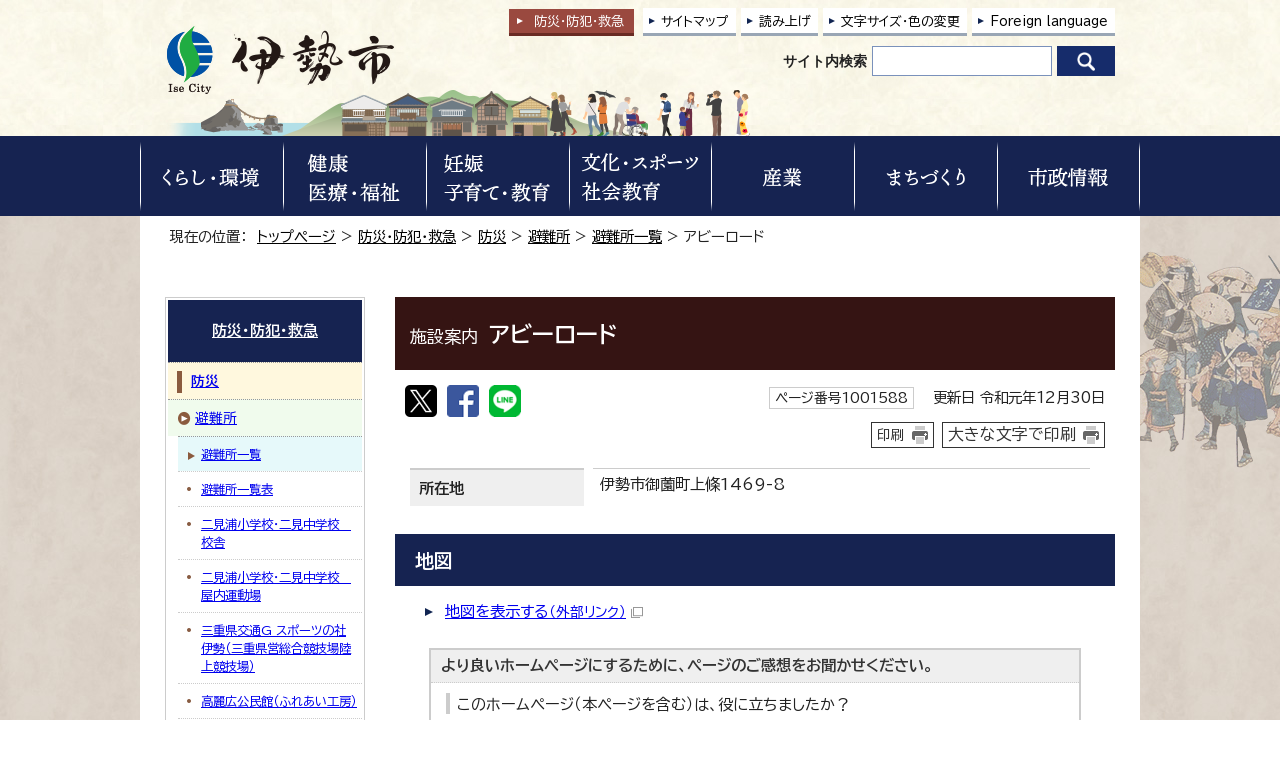

--- FILE ---
content_type: text/html
request_url: https://www.city.ise.mie.jp/bousai_kyukyu/bousai/hinanjo/list/1001588.html
body_size: 33238
content:
<!DOCTYPE html>
<html lang="ja">
<head prefix="og: http://ogp.me/ns# fb: http://ogp.me/ns/fb# article: http://ogp.me/ns/article#">
<!-- Google tag (gtag.js) -->
<script async src="https://www.googletagmanager.com/gtag/js?id=G-Q0H7CX1THE"></script>
<script>
window.dataLayer = window.dataLayer || [];
function gtag(){dataLayer.push(arguments);}
gtag('js', new Date());

gtag('config', 'G-Q0H7CX1THE');
gtag('config', 'UA-29830473-1');
gtag('config', 'UA-29830473-2');
</script>
<script type="text/javascript">
(function(c,l,a,r,i,t,y){
c[a]=c[a]||function(){(c[a].q=c[a].q||[]).push(arguments)};
t=l.createElement(r);t.async=1;t.src="https://www.clarity.ms/tag/"+i;
y=l.getElementsByTagName(r)[0];y.parentNode.insertBefore(t,y);
})(window, document, "clarity", "script", "u7rmswwwfz");
</script>
<meta charset="UTF-8">
<title>施設案内　アビーロード｜伊勢市公式ホームページ</title>
<meta name="keywords" content="伊勢市公式ホームページ,伊勢,二見,観光,定住, 自治体,行政,地方公共団体">
<meta name="google-site-verification" content="wxjOBfEssyPiysPwoKKLhmJWZ2lixir4KO9r5iur2VQ">
<!--[if lt IE 9]>
<script type="text/javascript" src="../../../../_template_/_site_/_default_/_res/js/html5shiv-printshiv.min.js"></script>
<![endif]-->
<meta property="og:title" content="アビーロード｜伊勢市公式ホームページ">
<meta property="og:type" content="article">
<meta property="og:description" content="伊勢市公式ホームページ">
<meta property="og:url" content="https://www.city.ise.mie.jp/bousai_kyukyu/bousai/hinanjo/list/1001588.html">
<meta property="og:image" content="https://www.city.ise.mie.jp/_template_/_site_/_default_/_res/images/sns/ogimage.png">
<meta property="og:site_name" content="伊勢市公式ホームページ">
<meta property="og:locale" content="ja_JP">
<script src="../../../../_template_/_site_/_default_/_res/js/jquery-1.7.min.js" type="text/javascript"></script>
<script src="../../../../_template_/_site_/_default_/_res/js/jquery-ui-1.9.2.custom_tabs.js" type="text/javascript"></script>
<script type="text/javascript">
//<!--
var FI = {};
FI.jQuery = jQuery.noConflict(true);
FI.smpcss = "../../../../_template_/_site_/_default_/_res/design/default_smp.css?z";
FI.ads_banner_analytics = true;
FI.open_data_analytics = true;
FI.pageid_search_analytics = true;
FI.file_data_analytics = true;
FI.open_new_window = true;
//-->
</script>
<script src="../../../../_template_/_site_/_default_/_res/js/smp.js?z" type="text/javascript"></script>
<script src="../../../../_template_/_site_/_default_/_res/js/common.js?z" type="text/javascript"></script>
<script src="../../../../_template_/_site_/_default_/_res/js/pagetop_fade.js" type="text/javascript"></script>
<script src="../../../../_template_/_site_/_default_/_res/js/over.js" type="text/javascript"></script>
<script src="../../../../_template_/_site_/_default_/_res/js/dropdown_menu.js?z" type="text/javascript"></script>
<script src="../../../../_template_/_site_/_default_/_res/js/tabs.js" type="text/javascript"></script>
<script src="../../../../_template_/_site_/_default_/_res/js/init.js" type="text/javascript"></script>
<script src="../../../../_template_/_site_/_default_/_res/js/fm_util.js" type="text/javascript"></script>
<link id="cmncss" href="../../../../_template_/_site_/_default_/_res/design/default.css?z" rel="stylesheet" type="text/css" class="pconly">
<link id="printcss" href="../../../../_template_/_site_/_default_/_res/print_dummy.css" rel="stylesheet" type="text/css" class="pconly">
<link id="bgcss" href="../../../../_template_/_site_/_default_/_res/dummy.css" rel="stylesheet" type="text/css">
<script type="text/javascript">
//<!--
var bgcss1 = "../../../../_template_/_site_/_default_/_res/a.css";
var bgcss2 = "../../../../_template_/_site_/_default_/_res/b.css";
var bgcss3 = "../../../../_template_/_site_/_default_/_res/c.css";
var bgcss4 = "../../../../_template_/_site_/_default_/_res/dummy.css";
// -->
</script>
<link rel="preconnect" href="https://fonts.googleapis.com">
<link rel="preconnect" href="https://fonts.gstatic.com" crossorigin>
<link href="https://fonts.googleapis.com/css2?family=BIZ+UDPGothic:wght@400;700&display=swap" rel="stylesheet">
<link rel="apple-touch-icon-precomposed" href="../../../../_template_/_site_/_default_/_res/images/apple-touch-icon-precomposed.png">
<link rel="shortcut icon" href="../../../../_template_/_site_/_default_/_res/favicon.ico" type="image/vnd.microsoft.icon">
<link rel="icon" href="../../../../_template_/_site_/_default_/_res/favicon.ico" type="image/vnd.microsoft.icon">
<script src="../../../../_template_/_site_/_default_/_res/js/ai.js" type="text/javascript"></script>
</head>
<body>
<input id="ai_webyomi_token" type="hidden" value="MeQebcnS9JkYrC6Md7CJEerEtxJC9rNQ">
<div id="fb-root"></div>
<script type="text/javascript">(function(d, s, id) {
var js, fjs = d.getElementsByTagName(s)[0];
if (d.getElementById(id)) return;
js = d.createElement(s); js.id = id;
js.src = "//connect.facebook.net/ja_JP/sdk.js#xfbml=1&version=v2.8";
fjs.parentNode.insertBefore(js, fjs);
}(document, 'script', 'facebook-jssdk'));</script>
<noscript>
<p class="scriptmessage">当ホームページではjavascriptを使用しています。 javascriptの使用を有効にしなければ、一部の機能が正確に動作しない恐れがあります。お手数ですがjavascriptの使用を有効にしてください。</p>
</noscript>
<div id="wrapbg">
<div id="wrap">
<header id="headerbg" class="clearfix" role="banner">
<div id="blockskip" class="pconly"><a href="#HONBUN">エンターキーを押すと、ナビゲーション部分をスキップし本文へ移動します。</a></div>
<div id="header" class="clearfix">
<div id="tlogo">
<p><a href="https://www.city.ise.mie.jp/"><img src="../../../../_template_/_site_/_default_/_res/design/images/header/tlogo.png" alt="伊勢市トップページ" width="231" height="72"></a></p>
</div>
<div id="util">
<div id="kyukyubtn" class="pconly">
<a href="../../../../bousai_kyukyu/index.html">防災・防犯<span class="pconly">・</span><br class="smponly">救急</a>
</div>
<div id="util1">
<ul class="clearfix">
<li class="pconly"><a href="../../../../sitemap.html">サイトマップ</a></li>
<li class="pconly"><a href="../../../../about/site/1007773.html">読み上げ</a></li>
<li class="pconly"><a href="../../../../about/site/usability.html">文字サイズ・色の変更</a></li>
<li lang="en"><a href="../../../../about/foreignlanguage.html">Foreign language</a></li>
</ul>
</div>
<div id="sitesearchbg">
<div id="sitesearch">
<form role="search" id="cse-search-box" action="https://www.city.ise.mie.jp/result/search.html"><label for="key">サイト内検索</label><input type="hidden" name="cx" value="d296986ce4a12422c"><input type="hidden" name="ie" value="UTF-8"><input name="q" id="key" size="20" type="text" value=""><input src="/_template_/_site_/_default_/_res/design/images/top/icon_search.png" type="image" alt="検索" class="submit"></form>
</div>
</div>
</div>
</div>
</header>
<hr class="hide">
<nav id="gnavibg" role="navigation" aria-label="メインメニュー">
<div id="gnavi">
<div id="scate" class="clearfix">
<div class="scate scate1">
<h2 class="tismenu pconly"><a href="javascript:void(0)" aria-expanded="false" aria-controls="list1"><img src="/_template_/_site_/_default_/_res/design/images/gnavi/menu1.png" alt="くらし・環境" width="136" height="70"></a></h2>
<div id="list1" class="navi" aria-hidden="true">
<div class="gnavilower clearfix">
<p class="gnavidetail"><a href="/kurashi/index.html">くらし・環境<span class="pconly">トップ</span></a></p><p class="gnaviclose pconly"><a href="javascript:void(0)">閉じる</a></p>
<!-- ▲▲▲ END gnavilower ▲▲▲ --></div><div id="menutab1wrap" class="menutabwrap pconly">
<ul id="menutab1" class="clearfix menunavi pconly">
<li><a href="#menutab1_1">防災・防犯・救急</a></li>
<li><a href="#menutab1_2">戸籍・住民登録</a></li>
<li><a href="#menutab1_3">引っ越し・住まい</a></li>
<li><a href="#menutab1_4">ごみ</a></li>
<li><a href="#menutab1_5">上下水道</a></li>
<li><a href="#menutab1_6">環境保全・衛生</a></li>
<li><a href="#menutab1_7">墓地・埋葬</a></li>
<li><a href="#menutab1_8">ペット</a></li>
<li><a href="#menutab1_9">交通・コミュニティバス</a></li>
<li><a href="#menutab1_10">道路・河川・公園</a></li>
<li><a href="#menutab1_11">税金</a></li>
<li><a href="#menutab1_12">外国のかた</a></li>
<li><a href="#menutab1_13">各種相談</a></li>
</ul><div id="menutab1content" class="clearfix menutabcontent">
<div id="menutab1_1"><h3><a href="/kurashi/bousai_kyukyu/index.html">防災・防犯・救急</a></h3>
<ul class="pconly">
<li><a href="https://service.sugumail.com/ise/member/portals/list_mail/1016" target="_blank">防災行政無線の放送内容<img src="/_template_/_site_/_default_/_res/images/parts/newwin2.gif" alt="外部リンク・新しいウィンドウで開きます" width="12" height="11" class="external"></a></li>
<li><a href="/bousai_kyukyu/bousai/index.html">防災</a></li>
<li><a href="/bousai_kyukyu/saigai_shien/index.html">災害の記録、支援情報</a></li>
<li><a href="/bousai_kyukyu/anzen/index.html">安全・防犯</a></li>
<li><a href="/bousai_kyukyu/kyukyu/index.html">救急・消防</a></li>
</ul>
<p class="pconly"><a href="/kurashi/bousai_kyukyu/index.html">防災・防犯・救急トップ</a></p>
</div>
<div id="menutab1_2"><h3><a href="/kurashi/koseki/index.html">戸籍・住民登録</a></h3>
<ul class="pconly">
<li><a href="/kurashi/koseki/1001342.html">手続きご案内シート（転入・転出・転居・出生・おくやみ・結婚・離婚）</a></li>
<li><a href="/kurashi/koseki/1001339.html">出生届</a></li>
<li><a href="/kurashi/koseki/1001337.html">婚姻届</a></li>
<li><a href="/kurashi/koseki/1001341.html">離婚届</a></li>
<li><a href="/kurashi/koseki/1001338.html">死亡届</a></li>
<li><a href="/kurashi/koseki/tennyu/index.html">転入届</a></li>
<li><a href="/kurashi/koseki/1001350.html">転居届</a></li>
<li><a href="/kurashi/koseki/tensyutsu/index.html">転出届</a></li>
<li><a href="/kurashi/koseki/onestop/index.html">引越しワンストップサービス</a></li>
<li><a href="/kurashi/koseki/jumin/index.html">住民基本台帳</a></li>
<li><a href="/kurashi/koseki/f_jumin/index.html">外国人住民</a></li>
<li><a href="/kurashi/koseki/inkan/index.html">印鑑登録</a></li>
<li><a href="/kurashi/koseki/mynumber/index.html">マイナンバー</a></li>
<li><a href="/kurashi/koseki/syoumeisyo/index.html">各種証明書（戸籍・住民票等）</a></li>
<li><a href="/kurashi/koseki/1001304.html">戸籍・住民票など（申請書）</a></li>
<li><a href="/kurashi/koseki/notice/index.html">戸籍・住民登録に関するお知らせ</a></li>
<li><a href="/kurashi/koseki/1017762.html">自衛官等募集事務に係る募集対象者情報の提供</a></li>
<li><a href="/kurashi/koseki/1018087.html">書かない窓口始めました！</a></li>
</ul>
<p class="pconly"><a href="/kurashi/koseki/index.html">戸籍・住民登録トップ</a></p>
</div>
<div id="menutab1_3"><h3><a href="/kurashi/hikkoshi_sumai/index.html">引っ越し・住まい</a></h3>
<ul class="pconly">
<li><a href="/kurashi/hikkoshi_sumai/tennyu/index.html">伊勢市への引っ越し</a></li>
<li><a href="/kurashi/hikkoshi_sumai/tensyutsu/index.html">伊勢市外への引っ越し</a></li>
<li><a href="/kurashi/hikkoshi_sumai/tenkyo/index.html">市内転居</a></li>
<li><a href="/kurashi/hikkoshi_sumai/shieijutaku/index.html">市営住宅</a></li>
<li><a href="/kurashi/hikkoshi_sumai/akiya/index.html">空家対策</a></li>
</ul>
<p class="pconly"><a href="/kurashi/hikkoshi_sumai/index.html">引っ越し・住まいトップ</a></p>
</div>
<div id="menutab1_4"><h3><a href="/kurashi/gomi/index.html">ごみ</a></h3>
<ul class="pconly">
<li><a href="/kurashi/gomi/dashikata/index.html">ごみの出し方</a></li>
<li><a href="/kurashi/gomi/hojo/index.html">ごみに関する補助金・助成金</a></li>
<li><a href="/kurashi/gomi/keikaku/index.html">ごみに関する計画・取り組み</a></li>
<li><a href="/kurashi/gomi/notice/index.html">ごみに関する資料・お知らせ</a></li>
</ul>
<p class="pconly"><a href="/kurashi/gomi/index.html">ごみトップ</a></p>
</div>
<div id="menutab1_5"><h3><a href="/jougesuidou/index.html">上下水道</a></h3>
<ul class="pconly">
<li><a href="/jougesuidou/notice/index.html">上下水道部の紹介</a></li>
<li><a href="/jougesuidou/info/index.html">上下水道をご利用のお客様へ</a></li>
<li><a href="/jougesuidou/jigyosya/index.html">上下水道関係の事業者の方へ</a></li>
<li><a href="/jougesuidou/faq/index.html">上下水道に関するよくある質問</a></li>
<li><a href="/jougesuidou/kyukyu/index.html">上下水道緊急情報</a></li>
</ul>
<p class="pconly"><a href="/jougesuidou/index.html">上下水道トップ</a></p>
</div>
<div id="menutab1_6"><h3><a href="/kurashi/kankyo/index.html">環境保全・衛生</a></h3>
<ul class="pconly">
<li><a href="/kurashi/kankyo/hozen/index.html">環境保全への取り組み</a></li>
<li><a href="/kurashi/kankyo/haisui/index.html">生活排水・浄化槽</a></li>
<li><a href="/kurashi/kankyo/jukankyo/index.html">住環境</a></li>
<li><a href="/kurashi/kankyo/kougai/index.html">公害</a></li>
</ul>
<p class="pconly"><a href="/kurashi/kankyo/index.html">環境保全・衛生トップ</a></p>
</div>
<div id="menutab1_7"><h3><a href="/kurashi/bochi/index.html">墓地・埋葬</a></h3>
<ul class="pconly">
<li><a href="/kurashi/bochi/1015949/index.html">市営墓地（大世古墓地・大湊墓地・小俣若山墓地）</a></li>
<li><a href="/kurashi/bochi/yasuragibochi/index.html">市営墓地（伊勢やすらぎ公園墓地）</a></li>
<li><a href="/kurashi/bochi/1015961/index.html">自治会等の墓地</a></li>
<li><a href="/kurashi/bochi/1017051/index.html">その他</a></li>
<li><a href="/kurashi/bochi/1017053/index.html">墓じまい</a></li>
</ul>
<p class="pconly"><a href="/kurashi/bochi/index.html">墓地・埋葬トップ</a></p>
</div>
<div id="menutab1_8"><h3><a href="/kurashi/pet/index.html">ペット</a></h3>
<ul class="pconly">
<li><a href="/kurashi/pet/1001253.html">ペットの飼い方</a></li>
<li><a href="/kurashi/pet/1001255.html">犬の登録と狂犬病予防注射</a></li>
<li><a href="/kurashi/pet/1001256.html">犬猫不妊・去勢手術</a></li>
<li><a href="/kurashi/pet/1001258.html">迷い犬</a></li>
<li><a href="/kurashi/pet/1001254.html">犬・猫の譲渡</a></li>
<li><a href="/kurashi/pet/1001257.html">飼い主のいない猫にお困りの方</a></li>
<li><a href="/bousai_kyukyu/bousai/sonae/1001559.html">災害時のペット対策</a></li>
</ul>
<p class="pconly"><a href="/kurashi/pet/index.html">ペットトップ</a></p>
</div>
<div id="menutab1_9"><h3><a href="/kurashi/koutsu/index.html">交通・コミュニティバス</a></h3>
<ul class="pconly">
<li><a href="/kurashi/koutsu/1004987.html">市内の公共交通</a></li>
<li><a href="/kurashi/koutsu/okage_bus/index.html">おかげバス・おかげバスデマンド</a></li>
<li><a href="/kurashi/koutsu/kanjo_bus/index.html">おかげバス環状線</a></li>
<li><a href="/kurashi/koutsu/1005006.html">沼木地区自主運行バス「沼木バス」</a></li>
<li><a href="/kurashi/koutsu/1004989.html">公共交通を利用した主な公共施設等アクセス一覧</a></li>
<li><a href="/kurashi/koutsu/1004993.html">伊勢市公共交通総合時刻表</a></li>
<li><a href="/kurashi/koutsu/koutsu_kaigi/index.html">伊勢地域公共交通会議</a></li>
<li><a href="/kurashi/koutsu/1013680.html">伊勢市が管理する自転車駐輪場</a></li>
<li><a href="/kurashi/koutsu/bicycle/index.html">放置自転車対策</a></li>
<li><a href="/kurashi/kankyo/jukankyo/1001268.html">自動車の放置は絶対にしないでください！</a></li>
<li><a href="/kurashi/koutsu/anzen/index.html">交通安全</a></li>
<li><a href="/kurashi/koutsu/1004994.html">伊勢神宮周辺駐車場</a></li>
<li><a href="/machi/toshikeikaku/1011208.html">踏切の渋滞対策</a></li>
<li><a href="/kurashi/koutsu/notice/index.html">交通に関するお知らせ</a></li>
<li><a href="/machi/barrierfree/index.html">バリアフリー（都市整備関係）</a></li>
<li><a href="/kurashi/koutsu/jitensha/index.html">自転車活用の推進に関する取り組み</a></li>
</ul>
<p class="pconly"><a href="/kurashi/koutsu/index.html">交通・コミュニティバストップ</a></p>
</div>
<div id="menutab1_10"><h3><a href="/kurashi/douro_kasen_kouen/index.html">道路・河川・公園</a></h3>
<ul class="pconly">
<li><a href="/kurashi/douro_kasen_kouen/douro_kouji/index.html">道路・道路工事情報</a></li>
<li><a href="/kurashi/douro_kasen_kouen/kasen_kaigan/index.html">河川・海岸</a></li>
<li><a href="/kurashi/douro_kasen_kouen/1004871.html">国・県管理河川、道路等に関すること</a></li>
<li><a href="/kurashi/douro_kasen_kouen/park/index.html">公園</a></li>
<li><a href="/kurashi/douro_kasen_kouen/douro_shinsei/index.html">道路・公園などの使用・占用（申請書）</a></li>
<li><a href="/kurashi/douro_kasen_kouen/1017454.html">道路・公園 損傷通報システム</a></li>
</ul>
<p class="pconly"><a href="/kurashi/douro_kasen_kouen/index.html">道路・河川・公園トップ</a></p>
</div>
<div id="menutab1_11"><h3><a href="/kurashi/zeikin/index.html">税金</a></h3>
<ul class="pconly">
<li><a href="/kurashi/zeikin/shizei/index.html">市税概要</a></li>
<li><a href="/kurashi/zeikin/shikenminzei/index.html">市県民税</a></li>
<li><a href="/kurashi/zeikin/koteishisanzei/index.html">固定資産税</a></li>
<li><a href="/kurashi/zeikin/1011441/index.html">軽自動車税</a></li>
<li><a href="/kurashi/zeikin/1004532.html">市税の証明</a></li>
<li><a href="/kurashi/zeikin/1013450.html">市税の証明のオンライン申請</a></li>
<li><a href="/kurashi/zeikin/1019354.html">【令和8年1月から】税務システム標準化に伴う証明書の変更について</a></li>
<li><a href="/kurashi/koseki/syoumeisyo/1001286.html">各種証明書のコンビニ交付</a></li>
<li><a href="/kurashi/zeikin/nouzei/index.html">納税</a></li>
<li><a href="/kurashi/zeikin/1004529.html">自動車臨時運行許可制度（仮ナンバー）</a></li>
<li><a href="/kurashi/zeikin/1013438/index.html">税金（申請書）</a></li>
<li><a href="/kurashi/zeikin/notice/index.html">税金に関するお知らせ</a></li>
</ul>
<p class="pconly"><a href="/kurashi/zeikin/index.html">税金トップ</a></p>
</div>
<div id="menutab1_12"><h3><a href="/kurashi/foreigner/index.html">外国のかた</a></h3>
<ul class="pconly">
<li><a href="/kurashi/koseki/f_jumin/index.html">外国人住民</a></li>
<li><a href="/machi/kokusai/index.html">国際交流</a></li>
</ul>
<p class="pconly"><a href="/kurashi/foreigner/index.html">外国のかたトップ</a></p>
</div>
<div id="menutab1_13"><h3><a href="/kurashi/soudan/index.html">各種相談</a></h3>
<ul class="pconly">
<li><a href="/kurashi/soudan/kodokukoritu/index.html">孤独・孤立対策</a></li>
<li><a href="/kenkou_fukushi/seikatsu_fukushi/1002730.html">生活の困りごと・生活困窮者相談</a></li>
<li><a href="/kurashi/soudan/1012582.html">LINE福祉相談（福祉総合、障がい、こども家庭）</a></li>
<li><a href="https://ise-shakyo.jp/directmenu/menu01" target="_blank">福祉や心配事の相談<img src="/_template_/_site_/_default_/_res/images/parts/newwin2.gif" alt="外部リンク・新しいウィンドウで開きます" width="12" height="11" class="external"></a></li>
<li><a href="/kurashi/soudan/1015732.html">ひきこもり相談</a></li>
<li><a href="/kurashi/soudan/1004142.html">法律相談</a></li>
<li><a href="/kurashi/soudan/syouhiseikatsu/index.html">伊勢市消費生活センター</a></li>
<li><a href="/kurashi/soudan/1004139.html">多重債務相談</a></li>
<li><a href="/kurashi/soudan/1004130.html">交通事故相談</a></li>
<li><a href="/kurashi/soudan/1004132.html">行政相談</a></li>
<li><a href="/kurashi/soudan/1004140.html">登記相談</a></li>
<li><a href="/kurashi/soudan/1004137.html">人権相談</a></li>
<li><a href="/kurashi/soudan/1004131.html">公証相談</a></li>
<li><a href="/kosodate/gyosei/hitorioya/1002276.html">ひとり親家庭等の相談</a></li>
<li><a href="/kurashi/soudan/1004135.html">小学生・中学生の教育相談</a></li>
<li><a href="/kurashi/soudan/1004138.html">青少年相談</a></li>
<li><a href="/kosodate/soudan/1002530.html">子育て相談</a></li>
<li><a href="/kyouiku/soudan/1001980.html">教育行政相談</a></li>
<li><a href="/kosodate/soudan/1002260.html">子どもと家庭に関する相談</a></li>
<li><a href="/kosodate/soudan/1002261.html">女性相談</a></li>
<li><a href="/sangyo/koyou/roudou/1003030.html">雇用・労働相談</a></li>
<li><a href="/kurashi/soudan/1004136.html">障がい者・障がい児相談</a></li>
<li><a href="/kenkou_fukushi/koureisya/1002601.html">高齢者虐待・介護相談</a></li>
<li><a href="/kenkou_fukushi/syougai/1002677.html">成年後見制度に関する相談</a></li>
<li><a href="/kenkou_fukushi/kenkou/seijin/soudan/1002547.html">成人健康相談・栄養相談</a></li>
<li><a href="/kurashi/soudan/1002484.html">伊勢市健康医療ダイヤル24</a></li>
<li><a href="/kurashi/hikkoshi_sumai/akiya/1007953.html">空家等に関する相談</a></li>
<li><a href="/kurashi/kankyo/kougai/1001261.html">公害に関する相談</a></li>
<li><a href="/kurashi/kankyo/kougai/1001265.html">旅客機の航空機騒音相談専用窓口</a></li>
</ul>
<p class="pconly"><a href="/kurashi/soudan/index.html">各種相談トップ</a></p>
</div>
<!-- ▲▲▲ END menutab1content ▲▲▲ --></div>
<!-- ▲▲▲ END menutab1wrap ▲▲▲ --></div>
<!-- ▲▲▲ END list1 ▲▲▲ --></div>
<!-- ▲▲▲ END scate ▲▲▲ --></div>
<div class="scate scate2">
<h2 class="tismenu pconly"><a href="javascript:void(0)" aria-expanded="false" aria-controls="list2"><img src="/_template_/_site_/_default_/_res/design/images/gnavi/menu2.png" alt="健康・医療・福祉" width="136" height="70"></a></h2>
<div id="list2" class="navi" aria-hidden="true">
<div class="gnavilower clearfix">
<p class="gnavidetail"><a href="/kenkou_fukushi/index.html">健康・医療・福祉<span class="pconly">トップ</span></a></p><p class="gnaviclose pconly"><a href="javascript:void(0)">閉じる</a></p>
<!-- ▲▲▲ END gnavilower ▲▲▲ --></div><div id="menutab2wrap" class="menutabwrap pconly">
<ul id="menutab2" class="clearfix menunavi pconly">
<li><a href="#menutab2_1">健康</a></li>
<li><a href="#menutab2_2">妊娠・出産</a></li>
<li><a href="#menutab2_3">医療</a></li>
<li><a href="#menutab2_4">国民健康保険</a></li>
<li><a href="#menutab2_5">後期高齢者医療制度</a></li>
<li><a href="#menutab2_6">国民年金</a></li>
<li><a href="#menutab2_7">介護保険</a></li>
<li><a href="#menutab2_8">障がい者支援</a></li>
<li><a href="#menutab2_9">高齢者支援</a></li>
<li><a href="#menutab2_10">生活支援・生活福祉</a></li>
<li><a href="#menutab2_11">伊勢市社会福祉協議会</a></li>
<li><a href="#menutab2_12">社会福祉法人認可・指導監査</a></li>
</ul><div id="menutab2content" class="clearfix menutabcontent">
<div id="menutab2_1"><h3><a href="/kenkou_fukushi/kenkou/index.html">健康</a></h3>
<ul class="pconly">
<li><a href="/kenkou_fukushi/kenkou/oyako/index.html">親と子の健康</a></li>
<li><a href="/kenkou_fukushi/kenkou/seijin/index.html">成人の健康</a></li>
<li><a href="/kenkou_fukushi/kenkou/kenkoudukuri/index.html">健康づくり</a></li>
<li><a href="/kenkou_fukushi/kenkou/koureisya/index.html">高齢者の健康</a></li>
<li><a href="/kenkou_fukushi/kenkou/yobosessyu/index.html">予防接種</a></li>
<li><a href="/kosodate/gyosei/n_josei/1016253/index.html">特定不妊治療医療費助成・不妊不育治療医療費助成について</a></li>
<li><a href="/kenkou_fukushi/kenkou/quiz/index.html">健康クイズ</a></li>
<li><a href="/kenkou_fukushi/kenkou/notice/index.html">健康に関するお知らせ</a></li>
</ul>
<p class="pconly"><a href="/kenkou_fukushi/kenkou/index.html">健康トップ</a></p>
</div>
<div id="menutab2_2"><h3><a href="/kosodate/gyosei/n_josei/index.html">妊娠・出産</a></h3>
<ul class="pconly">
<li><a href="/kosodate/gyosei/n_josei/1017559.html">伊勢市初回産科受診費助成事業</a></li>
<li><a href="/kosodate/gyosei/n_josei/1002532.html">母子健康手帳の交付</a></li>
<li><a href="/kurashi/koseki/1001339.html">出生届</a></li>
<li><a href="/kurashi/koseki/notice/1001311.html">伊勢市オリジナルご当地婚姻届と出生届</a></li>
<li><a href="/kurashi/koseki/1001342.html">手続きのご案内（出生）</a></li>
<li><a href="/kenkou_fukushi/kokuho/1002392.html">国民健康保険の届出</a></li>
<li><a href="/kenkou_fukushi/kokuho/seido/1002385.html">出産育児一時金（国民健康保険）</a></li>
<li><a href="/kosodate/gyosei/n_josei/1016253/index.html">特定不妊治療医療費助成・不妊不育治療医療費助成について</a></li>
<li><a href="/kosodate/gyosei/n_josei/1011678.html">多胎妊婦健康診査受診費助成事業</a></li>
<li><a href="/kosodate/gyosei/n_josei/1015011.html">出産・子育て応援給付金</a></li>
<li><a href="/kosodate/gyosei/n_josei/1018732.html">いせ妊産婦支援給付金</a></li>
</ul>
<p class="pconly"><a href="/kosodate/gyosei/n_josei/index.html">妊娠・出産トップ</a></p>
</div>
<div id="menutab2_3"><h3><a href="/kenkou_fukushi/iryou/index.html">医療</a></h3>
<ul class="pconly">
<li><a href="https://hospital.city.ise.mie.jp/" target="_blank">市立伊勢総合病院<img src="/_template_/_site_/_default_/_res/images/parts/newwin2.gif" alt="外部リンク・新しいウィンドウで開きます" width="12" height="11" class="external"></a></li>
<li><a href="/kenkou_fukushi/iryou/1002486.html">休日・夜間応急診療所</a></li>
<li><a href="/kenkou_fukushi/iryou/1002489.html">三重県救急医療情報センター（医療ネットみえ）</a></li>
<li><a href="/bousai_kyukyu/kyukyu/aed/index.html">AED（自動体外式除細動器）</a></li>
<li><a href="/kenkou_fukushi/iryou/josei/index.html">医療費助成</a></li>
<li><a href="/kenkou_fukushi/iryou/1016655/index.html">医療機関等向け情報</a></li>
<li><a href="/kenkou_fukushi/iryou/1017782.html">医療機関情報</a></li>
</ul>
<p class="pconly"><a href="/kenkou_fukushi/iryou/index.html">医療トップ</a></p>
</div>
<div id="menutab2_4"><h3><a href="/kenkou_fukushi/kokuho/index.html">国民健康保険</a></h3>
<ul class="pconly">
<li><a href="/kenkou_fukushi/kokuho/seido/index.html">国民健康保険の制度</a></li>
<li><a href="/kenkou_fukushi/kokuho/1002392.html">国民健康保険の届出（加入・脱退するときなど）</a></li>
<li><a href="/kenkou_fukushi/kokuho/hokenryo/index.html">国民健康保険料</a></li>
<li><a href="/kenkou_fukushi/kokuho/notice/index.html">国民健康保険に関するお知らせ</a></li>
</ul>
<p class="pconly"><a href="/kenkou_fukushi/kokuho/index.html">国民健康保険トップ</a></p>
</div>
<div id="menutab2_5"><h3><a href="/kenkou_fukushi/koureisya/1002356.html">後期高齢者医療制度</a></h3>
<p class="pconly"><a href="/kenkou_fukushi/koureisya/1002356.html">後期高齢者医療制度トップ</a></p>
</div>
<div id="menutab2_6"><h3><a href="/kenkou_fukushi/nenkin/index.html">国民年金</a></h3>
<ul class="pconly">
<li><a href="/kenkou_fukushi/nenkin/1002405.html">国民年金の加入</a></li>
<li><a href="/kenkou_fukushi/nenkin/tetsuduki/index.html">国民年金の手続き</a></li>
<li><a href="/kenkou_fukushi/nenkin/hokenryo/index.html">国民年金の保険料</a></li>
<li><a href="/kenkou_fukushi/nenkin/1002406.html">障害基礎年金・特別障害給付金</a></li>
<li><a href="/kenkou_fukushi/nenkin/1016609.html">マイナポータルを使った電子申請</a></li>
</ul>
<p class="pconly"><a href="/kenkou_fukushi/nenkin/index.html">国民年金トップ</a></p>
</div>
<div id="menutab2_7"><h3><a href="/kenkou_fukushi/kaigo/index.html">介護保険</a></h3>
<ul class="pconly">
<li><a href="/kenkou_fukushi/kaigo/hoken/index.html">介護保険制度</a></li>
<li><a href="/kenkou_fukushi/koureisya/shien/yobou/index.html">介護予防・日常生活支援総合事業</a></li>
<li><a href="/kenkou_fukushi/kaigo/nintei/index.html">介護認定</a></li>
<li><a href="/kenkou_fukushi/kaigo/service/index.html">介護サービス</a></li>
<li><a href="/kenkou_fukushi/kaigo/hokenryo/index.html">介護保険料</a></li>
<li><a href="/kenkou_fukushi/kaigo/1016700/index.html">介護保険事業計画</a></li>
<li><a href="/kenkou_fukushi/kaigo/notice/index.html">介護保険に関するお知らせ</a></li>
<li><a href="/kenkou_fukushi/kaigo/1016615/index.html">伊勢市地域包括ケア推進協議会</a></li>
<li><a href="/kenkou_fukushi/kaigo/jigyousya/index.html">介護保険事業者向け情報</a></li>
</ul>
<p class="pconly"><a href="/kenkou_fukushi/kaigo/index.html">介護保険トップ</a></p>
</div>
<div id="menutab2_8"><h3><a href="/kenkou_fukushi/syougai/index.html">障がい者支援</a></h3>
<ul class="pconly">
<li><a href="/kenkou_fukushi/syougai/techo/index.html">手帳の交付</a></li>
<li><a href="/kenkou_fukushi/syougai/shien/index.html">障がい者支援の内容</a></li>
<li><a href="/kenkou_fukushi/syougai/supporter/index.html">障がい者サポーター制度</a></li>
<li><a href="/kenkou_fukushi/syougai/soudan/index.html">障がい者に関する相談</a></li>
<li><a href="/kenkou_fukushi/syougai/kyouseisyakai/index.html">共生社会の取り組み</a></li>
<li><a href="/kenkou_fukushi/syougai/syuwa/index.html">手話</a></li>
<li><a href="/kenkou_fukushi/syougai/1002677.html">成年後見制度</a></li>
<li><a href="/kenkou_fukushi/syougai/notice/index.html">障がい者支援に関する行事等のお知らせ</a></li>
<li><a href="/kenkou_fukushi/syougai/1002659.html">障がい者の福祉ガイドブック</a></li>
<li><a href="/kenkou_fukushi/syougai/1002672.html">障害福祉サービスの手引き</a></li>
<li><a href="/kenkou_fukushi/syougai/1002630.html">コミュニケーション支援</a></li>
<li><a href="/kenkou_fukushi/syougai/sabetsukaisyo/index.html">障害者差別解消法</a></li>
<li><a href="/kenkou_fukushi/syougai/torikumi/index.html">障がい者支援に関する計画・取り組み</a></li>
<li><a href="/kenkou_fukushi/syougai/1015512.html">みんなで防ごう障がい者虐待</a></li>
</ul>
<p class="pconly"><a href="/kenkou_fukushi/syougai/index.html">障がい者支援トップ</a></p>
</div>
<div id="menutab2_9"><h3><a href="/kenkou_fukushi/koureisya/index.html">高齢者支援</a></h3>
<ul class="pconly">
<li><a href="/kenkou_fukushi/koureisya/1017832/index.html">地域で介護予防活動</a></li>
<li><a href="/kenkou_fukushi/koureisya/houkatsu/index.html">地域包括支援センター</a></li>
<li><a href="/kenkou_fukushi/koureisya/shien/index.html">高齢者の生活支援</a></li>
<li><a href="/kenkou_fukushi/koureisya/ninchisyo/index.html">認知症に関する支援</a></li>
<li><a href="/kenkou_fukushi/koureisya/1002601.html">高齢者虐待・介護相談</a></li>
<li><a href="/kurashi/soudan/1012582.html">LINE福祉相談</a></li>
<li><a href="/kenkou_fukushi/koureisya/1019343/index.html">みんなで防ごうフレイル</a></li>
<li><a href="/kenkou_fukushi/koureisya/1011020.html">みんなで防ごう高齢者虐待</a></li>
<li><a href="/kenkou_fukushi/koureisya/1002356.html">後期高齢者医療制度</a></li>
<li><a href="/kenkou_fukushi/koureisya/1018177.html">後期高齢者医療　マイナンバーカードの健康保険証利用</a></li>
</ul>
<p class="pconly"><a href="/kenkou_fukushi/koureisya/index.html">高齢者支援トップ</a></p>
</div>
<div id="menutab2_10"><h3><a href="/kenkou_fukushi/seikatsu_fukushi/index.html">生活支援・生活福祉</a></h3>
<ul class="pconly">
<li><a href="/kenkou_fukushi/seikatsu_fukushi/1017752/index.html">重層的支援体制整備事業</a></li>
<li><a href="/kenkou_fukushi/seikatsu_fukushi/1018784.html">令和7年度 定額減税補足給付金（不足額給付）について</a></li>
<li><a href="/kenkou_fukushi/seikatsu_fukushi/1017445.html">令和6年度　定額減税補足給付金（調整給付）について</a></li>
<li><a href="/kenkou_fukushi/seikatsu_fukushi/1018212.html">伊勢市住民税非課税世帯支援給付金（3万円）</a></li>
<li><a href="/kenkou_fukushi/seikatsu_fukushi/1002732.html">生活困窮者自立支援事業（生活困窮者自立支援法）</a></li>
<li><a href="/kenkou_fukushi/seikatsu_fukushi/1009320.html">住居確保給付金（生活困窮者自立支援法）</a></li>
<li><a href="/kenkou_fukushi/seikatsu_fukushi/1002764.html">民生委員・児童委員</a></li>
<li><a href="/kenkou_fukushi/seikatsu_fukushi/minseikyouryoku.html">伊勢市民生委員協力員制度</a></li>
<li><a href="/kenkou_fukushi/seikatsu_fukushi/1002733.html">生活保護</a></li>
<li><a href="/kenkou_fukushi/seikatsu_fukushi/1002763.html">保護司</a></li>
<li><a href="/kenkou_fukushi/seikatsu_fukushi/1002742.html">戦没者遺族等</a></li>
<li><a href="/kenkou_fukushi/seikatsu_fukushi/1009516.html">特別弔慰金</a></li>
<li><a href="/kenkou_fukushi/seikatsu_fukushi/1002743.html">国庫債券交付後の諸手続</a></li>
<li><a href="/kenkou_fukushi/seikatsu_fukushi/1013281.html">戦争犠牲者追悼式</a></li>
<li><a href="/kenkou_fukushi/seikatsu_fukushi/1002730.html">生活の困りごと・生活困窮者相談</a></li>
<li><a href="/kenkou_fukushi/seikatsu_fukushi/1016645/index.html">伊勢市地域福祉計画・伊勢市地域福祉活動計画</a></li>
<li><a href="/kenkou_fukushi/seikatsu_fukushi/1012815.html">伊勢市再犯防止推進計画</a></li>
<li><a href="/kenkou_fukushi/seikatsu_fukushi/1016293.html">非行・犯罪の未然防止・再発予防のための出張相談</a></li>
</ul>
<p class="pconly"><a href="/kenkou_fukushi/seikatsu_fukushi/index.html">生活支援・生活福祉トップ</a></p>
</div>
<div id="menutab2_11"><h3><a href="/kenkou_fukushi/syakyo/index.html">伊勢市社会福祉協議会</a></h3>
<p class="pconly"><a href="/kenkou_fukushi/syakyo/index.html">伊勢市社会福祉協議会トップ</a></p>
</div>
<div id="menutab2_12"><h3><a href="/kenkou_fukushi/houjin/index.html">社会福祉法人認可・指導監査</a></h3>
<ul class="pconly">
<li><a href="/kenkou_fukushi/houjin/1002749.html">社会福祉法人とは</a></li>
<li><a href="/kenkou_fukushi/houjin/1002752.html">社会福祉法人の設立認可と所轄庁</a></li>
<li><a href="/kenkou_fukushi/houjin/1002754.html">社会福祉法人設立認可後の手続</a></li>
<li><a href="/kenkou_fukushi/houjin/1002750.html">社会福祉法人の指導監査</a></li>
<li><a href="/kenkou_fukushi/houjin/1002751.html">社会福祉法人の諸手続</a></li>
<li><a href="/kenkou_fukushi/houjin/1015731.html">特定教育・保育施設等の確認指導・監査</a></li>
<li><a href="/kenkou_fukushi/houjin/1015733.html">特定子ども・子育て支援施設等の確認指導・監査</a></li>
<li><a href="/kenkou_fukushi/houjin/1015740.html">家庭的保育事業等の指導監査</a></li>
<li><a href="/kenkou_fukushi/houjin/1002756.html">社会福祉法人認可・指導監査等に関する様式類</a></li>
<li><a href="/kenkou_fukushi/houjin/1002755.html">社会福祉法人認可申請ハンドブック</a></li>
<li><a href="/kenkou_fukushi/houjin/1002747.html">社会福祉法人に関する各種規程例</a></li>
<li><a href="/kenkou_fukushi/houjin/1002748.html">社会福祉法人に関する参考通知類</a></li>
<li><a href="/kenkou_fukushi/houjin/1002745.html">伊勢市が所轄庁となる社会福祉法人</a></li>
<li><a href="/kenkou_fukushi/houjin/1002746.html">伊勢市が所轄庁となる社会福祉法人の財務諸表</a></li>
<li><a href="/kenkou_fukushi/houjin/1002753.html">伊勢市が所轄庁となる社会福祉法人の現況報告書</a></li>
<li><a href="/kenkou_fukushi/houjin/1014035.html">社会福祉連携推進法人に関する参考通知類</a></li>
</ul>
<p class="pconly"><a href="/kenkou_fukushi/houjin/index.html">社会福祉法人認可・指導監査トップ</a></p>
</div>
<!-- ▲▲▲ END menutab2content ▲▲▲ --></div>
<!-- ▲▲▲ END menutab2wrap ▲▲▲ --></div>
<!-- ▲▲▲ END list2 ▲▲▲ --></div>
<!-- ▲▲▲ END scate ▲▲▲ --></div>
<div class="scate scate3">
<h2 class="tismenu pconly"><a href="javascript:void(0)" aria-expanded="false" aria-controls="list3"><img src="/_template_/_site_/_default_/_res/design/images/gnavi/menu3.png" alt="妊娠・子育て・教育" width="136" height="70"></a></h2>
<div id="list3" class="navi" aria-hidden="true">
<div class="gnavilower clearfix">
<p class="gnavidetail"><a href="/ikuji/index.html">妊娠・子育て・教育<span class="pconly">トップ</span></a></p><p class="gnaviclose pconly"><a href="javascript:void(0)">閉じる</a></p>
<!-- ▲▲▲ END gnavilower ▲▲▲ --></div><div id="menutab3wrap" class="menutabwrap pconly">
<ul id="menutab3" class="clearfix menunavi pconly">
<li><a href="#menutab3_1">行政サービス（子育て関連）</a></li>
<li><a href="#menutab3_2">子育てに関する相談</a></li>
<li><a href="#menutab3_3">子育て関連施設</a></li>
<li><a href="#menutab3_4">病院・救急（子育て関連）</a></li>
<li><a href="#menutab3_5">教育委員会</a></li>
<li><a href="#menutab3_6">保育所・認定こども園・小規模保育事業所</a></li>
<li><a href="#menutab3_7">幼稚園</a></li>
<li><a href="#menutab3_8">小学校・中学校</a></li>
<li><a href="#menutab3_9">学校給食</a></li>
<li><a href="#menutab3_10">就学援助</a></li>
<li><a href="#menutab3_11">教育相談</a></li>
<li><a href="#menutab3_12">ボランティア・寄附</a></li>
<li><a href="#menutab3_13">教育委員会に関する申請書</a></li>
</ul><div id="menutab3content" class="clearfix menutabcontent">
<div id="menutab3_1"><h3><a href="/kosodate/gyosei/index.html">行政サービス（子育て関連）</a></h3>
<ul class="pconly">
<li><a href="/kosodate/gyosei/1002284.html">伊勢市の子育てハンドブック</a></li>
<li><a href="/kosodate/gyosei/n_josei/index.html">妊娠・出産に関する手続き・助成</a></li>
<li><a href="/kosodate/gyosei/kenkou/index.html">親と子の健康づくり</a></li>
<li><a href="/kosodate/gyosei/k_josei/index.html">子育てに関する助成・手当て</a></li>
<li><a href="/kosodate/gyosei/hitorioya/index.html">ひとり親家庭等への支援</a></li>
<li><a href="/kosodate/gyosei/mijukuji/index.html">未熟児・障がい児・難病のお子さんへの支援</a></li>
<li><a href="/kosodate/gyosei/azukeru/index.html">子どもをあずける</a></li>
<li><a href="/kosodate/shisetsu/hoiku/index.html">保育所・認定こども園・小規模保育事業所</a></li>
<li><a href="/kosodate/gyosei/manabu_dekakeru/index.html">学ぶ・でかける</a></li>
<li><a href="/kyouiku/shakai/library/1002022.html">ブックスタートのご案内</a></li>
<li><a href="/kosodate/gyosei/shienseido/index.html">子育て支援の取り組み・制度・委員会</a></li>
<li><a href="/kosodate/gyosei/shinseisyo/index.html">子育てに関する申請書ダウンロード</a></li>
<li><a href="/kosodate/gyosei/1002291.html">子育てワンストップサービス</a></li>
<li><a href="/kosodate/gyosei/1018527.html">こども食堂</a></li>
</ul>
<p class="pconly"><a href="/kosodate/gyosei/index.html">行政サービス（子育て関連）トップ</a></p>
</div>
<div id="menutab3_2"><h3><a href="/kosodate/soudan/index.html">子育てに関する相談</a></h3>
<ul class="pconly">
<li><a href="/kosodate/soudan/1002530.html">子育て相談</a></li>
<li><a href="/kosodate/soudan/1002260.html">子どもと家庭に関する相談</a></li>
<li><a href="/kosodate/soudan/hattatsu/index.html">発達が気になる子どもに関する相談</a></li>
<li><a href="/kosodate/gyosei/hitorioya/1002276.html">ひとり親家庭等の相談</a></li>
<li><a href="/kosodate/soudan/gyakutai/index.html">虐待に関する相談</a></li>
<li><a href="/kosodate/soudan/1002261.html">女性相談</a></li>
<li><a href="/kosodate/soudan/1002527.html">ママ安心サポートいせ</a></li>
<li><a href="/kosodate/gyosei/kenkou/mother/1002525.html">おめでとうコール</a></li>
<li><a href="/kosodate/gyosei/kenkou/kenshin/1002531.html">赤ちゃん訪問</a></li>
<li><a href="/kosodate/gyosei/kenkou/mother/1002524.html">おっぱい相談会</a></li>
<li><a href="/kosodate/soudan/satooya/index.html">里親制度</a></li>
<li><a href="/kenkou_fukushi/seikatsu_fukushi/1002764.html">民生委員・児童委員</a></li>
<li><a href="/faq/kosodate/index.html">子育てに関するよくある質問</a></li>
<li><a href="/kurashi/soudan/1002484.html">伊勢市健康医療ダイヤル24</a></li>
<li><a href="/kosodate/soudan/1011027.html">こども家庭相談センターLINE公式アカウント</a></li>
<li><a href="/kosodate/soudan/1017968.html">ヤングケアラーに関する相談</a></li>
<li><a href="/kosodate/soudan/1018558.html">流産・死産等を経験された方へ</a></li>
<li><a href="/kosodate/soudan/1016878.html">いじめ相談</a></li>
<li><a href="/kosodate/soudan/1018957/index.html">いじめ防止関連</a></li>
</ul>
<p class="pconly"><a href="/kosodate/soudan/index.html">子育てに関する相談トップ</a></p>
</div>
<div id="menutab3_3"><h3><a href="/kosodate/shisetsu/index.html">子育て関連施設</a></h3>
<ul class="pconly">
<li><a href="/kosodate/gyosei/manabu_dekakeru/shien_center/index.html">子育て支援センター</a></li>
<li><a href="/kosodate/shisetsu/jidoukan/index.html">児童館（児童センター）</a></li>
<li><a href="/kosodate/gyosei/azukeru/1002341.html">放課後児童クラブ</a></li>
<li><a href="/kosodate/shisetsu/hoiku/index.html">保育所・認定こども園・小規模保育事業所</a></li>
<li><a href="/kyouiku/youchien_gakkou/youchien/ichiran/index.html">幼稚園</a></li>
<li><a href="/kosodate/soudan/hattatsu/ryouiku/index.html">児童発達支援施設</a></li>
<li><a href="/kosodate/gyosei/azukeru/1010462.html">ファミリー・サポート・センター</a></li>
<li><a href="https://ise-kanko.jp/useful/support/" target="_blank">子どもと遊べる公園・施設（伊勢市観光協会へのリンク）<img src="/_template_/_site_/_default_/_res/images/parts/newwin2.gif" alt="外部リンク・新しいウィンドウで開きます" width="12" height="11" class="external"></a></li>
<li><a href="/kosodate/gyosei/kenkou/mother/1002526.html">ママ☆ほっとテラス</a></li>
<li><a href="/kosodate/shisetsu/boshu/index.html">保育施設職員募集</a></li>
<li><a href="/kosodate/shisetsu/1017969.html">こども家庭センター</a></li>
</ul>
<p class="pconly"><a href="/kosodate/shisetsu/index.html">子育て関連施設トップ</a></p>
</div>
<div id="menutab3_4"><h3><a href="/kosodate/hospital/index.html">病院・救急（子育て関連）</a></h3>
<ul class="pconly">
<li><a href="/kenkou_fukushi/iryou/1002486.html">休日・夜間応急診療所</a></li>
<li><a href="/kenkou_fukushi/iryou/1002489.html">三重県救急医療情報センター（医療ネットみえ）</a></li>
<li><a href="http://www.pref.mie.lg.jp/CHIIRYO/HP/2015030111.htm" target="_blank">みえ子ども医療ダイヤル<img src="/_template_/_site_/_default_/_res/images/parts/newwin2.gif" alt="外部リンク・新しいウィンドウで開きます" width="12" height="11" class="external"></a></li>
<li><a href="/kurashi/soudan/1002484.html">伊勢市健康医療ダイヤル24</a></li>
<li><a href="/syoubou/kyukyu/index.html">救急車を呼ぶか迷ったら</a></li>
</ul>
<p class="pconly"><a href="/kosodate/hospital/index.html">病院・救急（子育て関連）トップ</a></p>
</div>
<div id="menutab3_5"><h3><a href="/kyouiku/index.html">教育委員会</a></h3>
<ul class="pconly">
<li><a href="/kyouiku/kyouikuiinkai/index.html">教育委員会</a></li>
<li><a href="/kyouiku/houshin_keikaku/index.html">方針・計画・取り組み</a></li>
<li><a href="/kyouiku/youchien_gakkou/index.html">幼稚園・小学校・中学校</a></li>
<li><a href="/kyouiku/soudan/index.html">教育相談</a></li>
<li><a href="/kyouiku/volunteer/index.html">ボランティア・寄附</a></li>
<li><a href="/kyouiku/shinsei/index.html">申請書[教育委員会関連]</a></li>
<li><a href="/kyouiku/shakai/index.html">社会教育</a></li>
<li><a href="/kyouiku/culture/index.html">文化・芸術・歴史</a></li>
<li><a href="/kyouiku/sports/index.html">スポーツ</a></li>
</ul>
<p class="pconly"><a href="/kyouiku/index.html">教育委員会トップ</a></p>
</div>
<div id="menutab3_6"><h3><a href="/kosodate/shisetsu/hoiku/index.html">保育所・認定こども園・小規模保育事業所</a></h3>
<ul class="pconly">
<li><a href="/kosodate/shisetsu/hoiku/1007775.html">保育所・認定こども園等入所申込書類等</a></li>
<li><a href="/kosodate/shisetsu/hoiku/1002336.html">明倫保育所</a></li>
<li><a href="/kosodate/shisetsu/hoiku/1002334.html">浜郷保育所</a></li>
<li><a href="/kosodate/shisetsu/hoiku/1002304.html">きらら館</a></li>
<li><a href="/kosodate/shisetsu/hoiku/1015297.html">ふたみ保育園</a></li>
<li><a href="/kosodate/shisetsu/hoiku/1002307.html">しらとり園</a></li>
<li><a href="/kosodate/shisetsu/hoiku/1002316.html">ゆりかご園</a></li>
<li><a href="/kosodate/shisetsu/hoiku/1002321.html">御薗第一保育園</a></li>
<li><a href="/kosodate/shisetsu/hoiku/1002322.html">御薗第二保育園</a></li>
<li><a href="/kosodate/shisetsu/hoiku/1002330.html">大湊保育園</a></li>
<li><a href="/kosodate/shisetsu/hoiku/1002317.html">一色保育園</a></li>
<li><a href="/kosodate/shisetsu/hoiku/1002328.html">村松保育園</a></li>
<li><a href="/kosodate/shisetsu/hoiku/1002327.html">船江保育園</a></li>
<li><a href="/kosodate/shisetsu/hoiku/1002308.html">たけのこ保育園</a></li>
<li><a href="/kosodate/shisetsu/hoiku/1002332.html">東大淀保育園</a></li>
<li><a href="/kosodate/shisetsu/hoiku/1002335.html">豊浜西保育所</a></li>
<li><a href="/kosodate/shisetsu/hoiku/1002313.html">みどり保育園</a></li>
<li><a href="/kosodate/shisetsu/hoiku/1002337.html">有滝保育園</a></li>
<li><a href="/kosodate/shisetsu/hoiku/1002331.html">中須保育園</a></li>
<li><a href="/kosodate/shisetsu/hoiku/1002324.html">佐八保育園</a></li>
<li><a href="/kosodate/shisetsu/hoiku/1002314.html">みややま保育園</a></li>
<li><a href="/kosodate/shisetsu/hoiku/1002309.html">なかよし保育所</a></li>
<li><a href="/kosodate/shisetsu/hoiku/1002301.html">あけの保育園</a></li>
<li><a href="/kosodate/shisetsu/hoiku/1002303.html">えがお保育園</a></li>
<li><a href="/kosodate/shisetsu/hoiku/1002329.html">いせの杜保育園</a></li>
<li><a href="/kosodate/shisetsu/hoiku/1002302.html">えがおあけぼの保育園</a></li>
<li><a href="/kosodate/shisetsu/hoiku/1002306.html">しごうこども園</a></li>
<li><a href="/kosodate/shisetsu/hoiku/1002325.html">修道こども園</a></li>
<li><a href="/kosodate/shisetsu/hoiku/1002339.html">和順こども園</a></li>
<li><a href="/kosodate/shisetsu/hoiku/1002319.html">暁の星こども園</a></li>
<li><a href="/kosodate/shisetsu/hoiku/1002311.html">マリアこども園</a></li>
<li><a href="/kosodate/shisetsu/hoiku/1002315.html">ゆたかこども園</a></li>
<li><a href="/kosodate/shisetsu/hoiku/1002338.html">有緝こども園</a></li>
<li><a href="/kosodate/shisetsu/hoiku/1007942.html">めいりんこども園</a></li>
<li><a href="/kosodate/shisetsu/hoiku/1007943.html">中島こども園</a></li>
<li><a href="/kosodate/shisetsu/hoiku/1002310.html">にこにこ保育園</a></li>
<li><a href="/kosodate/shisetsu/hoiku/1012073.html">まるこ保育園</a></li>
<li><a href="/kosodate/shisetsu/hoiku/1013690.html">にこにこ保育園第二</a></li>
<li><a href="/kosodate/shisetsu/hoiku/1013691.html">キッズラボ保育園みその</a></li>
<li><a href="/kosodate/shisetsu/hoiku/1002344.html">保育士資格をお持ちの皆さまへ</a></li>
</ul>
<p class="pconly"><a href="/kosodate/shisetsu/hoiku/index.html">保育所・認定こども園・小規模保育事業所トップ</a></p>
</div>
<div id="menutab3_7"><h3><a href="/kyouiku/youchien_gakkou/youchien/index.html">幼稚園</a></h3>
<ul class="pconly">
<li><a href="/kyouiku/youchien_gakkou/youchien/ichiran/index.html">幼稚園の一覧・入園</a></li>
</ul>
<p class="pconly"><a href="/kyouiku/youchien_gakkou/youchien/index.html">幼稚園トップ</a></p>
</div>
<div id="menutab3_8"><h3><a href="/kyouiku/youchien_gakkou/gakkou/index.html">小学校・中学校</a></h3>
<ul class="pconly">
<li><a href="/kyouiku/youchien_gakkou/gakkou/1018967.html">お子さまのスマホ・SNS利用の確認を</a></li>
<li><a href="/kyouiku/youchien_gakkou/gakkou/1001895.html">市立小学校一覧</a></li>
<li><a href="/kyouiku/youchien_gakkou/gakkou/1001897.html">市立中学校一覧</a></li>
<li><a href="/kyouiku/youchien_gakkou/gakkou/1001893.html">学校区一覧</a></li>
<li><a href="/kyouiku/youchien_gakkou/gakkou/nyugaku_tenkou/index.html">入学・転校手続き</a></li>
<li><a href="/kyouiku/youchien_gakkou/gakkou/1001892.html">学校が選択できる地域（調整区域）</a></li>
<li><a href="/kyouiku/sports/shisetsu/1009217.html">学校体育施設開放のご案内</a></li>
<li><a href="/kyouiku/youchien_gakkou/gakkou/1012216.html">教科書見本展示</a></li>
<li><a href="/kyouiku/houshin_keikaku/torikumi/index.html">教育委員会の取り組み</a></li>
</ul>
<p class="pconly"><a href="/kyouiku/youchien_gakkou/gakkou/index.html">小学校・中学校トップ</a></p>
</div>
<div id="menutab3_9"><h3><a href="/kyouiku/youchien_gakkou/kyusyoku/index.html">学校給食</a></h3>
<ul class="pconly">
<li><a href="/kyouiku/youchien_gakkou/kyusyoku/1001853.html">伊勢市の学校給食</a></li>
<li><a href="/kyouiku/youchien_gakkou/kyusyoku/1017845.html">学校給食の運営方針</a></li>
<li><a href="/kyouiku/youchien_gakkou/kyusyoku/1016902/index.html">伊勢市学校給食運営委員会</a></li>
<li><a href="/kyouiku/youchien_gakkou/kyusyoku/jibasan/index.html">学校給食における地場産物</a></li>
<li><a href="/kyouiku/youchien_gakkou/kyusyoku/1001880.html">学校給食の献立</a></li>
<li><a href="/kyouiku/youchien_gakkou/kyusyoku/1014256.html">高校生考案の給食献立紹介</a></li>
<li><a href="/kyouiku/youchien_gakkou/kyusyoku/1001854.html">伊勢市学校給食レシピ集</a></li>
<li><a href="/kyouiku/youchien_gakkou/kyusyoku/1011929.html">学校給食調理員（会計年度任用職員）を募集します！</a></li>
<li><a href="/kyouiku/youchien_gakkou/kyusyoku/1015753/index.html">岐阜県中津川市との献立交流</a></li>
<li><a href="/kyouiku/youchien_gakkou/kyusyoku/1015763/index.html">いせしま給食だより</a></li>
<li><a href="/kyouiku/youchien_gakkou/kyusyoku/1001881.html">学校給食の物資納入業者を募集しています！</a></li>
</ul>
<p class="pconly"><a href="/kyouiku/youchien_gakkou/kyusyoku/index.html">学校給食トップ</a></p>
</div>
<div id="menutab3_10"><h3><a href="/kyouiku/youchien_gakkou/syugakuenjo/index.html">就学援助</a></h3>
<ul class="pconly">
<li><a href="/kyouiku/youchien_gakkou/syugakuenjo/1001884.html">就学援助制度</a></li>
<li><a href="/kyouiku/youchien_gakkou/syugakuenjo/1001847.html">伊勢市奨学金制度</a></li>
</ul>
<p class="pconly"><a href="/kyouiku/youchien_gakkou/syugakuenjo/index.html">就学援助トップ</a></p>
</div>
<div id="menutab3_11"><h3><a href="/kyouiku/soudan/index.html">教育相談</a></h3>
<ul class="pconly">
<li><a href="/kyouiku/soudan/1001957.html">教育相談のご案内</a></li>
<li><a href="/kyouiku/soudan/1001980.html">教育行政相談</a></li>
</ul>
<p class="pconly"><a href="/kyouiku/soudan/index.html">教育相談トップ</a></p>
</div>
<div id="menutab3_12"><h3><a href="/kyouiku/volunteer/index.html">ボランティア・寄附</a></h3>
<ul class="pconly">
<li><a href="/kyouiku/volunteer/1001889.html">「教育支援ボランティア」及び「学校安全ボランティア」の募集</a></li>
<li><a href="/kyouiku/volunteer/1001838.html">伊勢市育英基金へご寄附をお願いします</a></li>
</ul>
<p class="pconly"><a href="/kyouiku/volunteer/index.html">ボランティア・寄附トップ</a></p>
</div>
<div id="menutab3_13"><h3><a href="/kyouiku/shinsei/index.html">教育委員会に関する申請書</a></h3>
<ul class="pconly">
<li><a href="/kyouiku/shinsei/1001822.html">学校開放施設利用の申請書</a></li>
<li><a href="/kyouiku/shinsei/1001965.html">伊勢市教育委員会の後援等の申請</a></li>
<li><a href="/kyouiku/shinsei/1001886.html">学校教育課・小中学校講師等任用書類の申請書</a></li>
</ul>
<p class="pconly"><a href="/kyouiku/shinsei/index.html">教育委員会に関する申請書トップ</a></p>
</div>
<!-- ▲▲▲ END menutab3content ▲▲▲ --></div>
<!-- ▲▲▲ END menutab3wrap ▲▲▲ --></div>
<!-- ▲▲▲ END list3 ▲▲▲ --></div>
<!-- ▲▲▲ END scate ▲▲▲ --></div>
<div class="scate scate4">
<h2 class="tismenu pconly"><a href="javascript:void(0)" aria-expanded="false" aria-controls="list4"><img src="/_template_/_site_/_default_/_res/design/images/gnavi/menu4.png" alt="文化・スポーツ・社会教育" width="136" height="70"></a></h2>
<div id="list4" class="navi" aria-hidden="true">
<div class="gnavilower clearfix">
<p class="gnavidetail"><a href="/cul_spo_edu/index.html">文化・スポーツ・社会教育<span class="pconly">トップ</span></a></p><p class="gnaviclose pconly"><a href="javascript:void(0)">閉じる</a></p>
<!-- ▲▲▲ END gnavilower ▲▲▲ --></div><div id="menutab4wrap" class="menutabwrap pconly">
<ul id="menutab4" class="clearfix menunavi pconly">
<li><a href="#menutab4_1">文化・芸術・歴史</a></li>
<li><a href="#menutab4_2">スポーツ</a></li>
<li><a href="#menutab4_3">社会教育</a></li>
</ul><div id="menutab4content" class="clearfix menutabcontent">
<div id="menutab4_1"><h3><a href="/cul_spo_edu/culture/index.html">文化・芸術・歴史</a></h3>
<ul class="pconly">
<li><a href="/cul_spo_edu/culture/gyouji/index.html">文化行事</a></li>
<li><a href="/cul_spo_edu/culture/shien/index.html">文化活動支援</a></li>
<li><a href="/cul_spo_edu/culture/koso/index.html">全市博物館構想</a></li>
<li><a href="/cul_spo_edu/culture/shisetsu/index.html">文化・博物館施設</a></li>
<li><a href="/cul_spo_edu/culture/bunkazai_shiseki/index.html">文化財・史跡</a></li>
<li><a href="/cul_spo_edu/culture/shishi_zuroku/index.html">市史・図録</a></li>
</ul>
<p class="pconly"><a href="/cul_spo_edu/culture/index.html">文化・芸術・歴史トップ</a></p>
</div>
<div id="menutab4_2"><h3><a href="/kyouiku/sports/index.html">スポーツ</a></h3>
<ul class="pconly">
<li><a href="/kyouiku/sports/shinko/index.html">スポーツ振興</a></li>
<li><a href="/kyouiku/sports/dantai/index.html">スポーツ団体</a></li>
<li><a href="/kyouiku/sports/shisetsu/index.html">スポーツ施設</a></li>
<li><a href="/kyouiku/sports/event/index.html">スポーツイベント</a></li>
<li><a href="/kyouiku/sports/josei/index.html">スポーツ活動助成</a></li>
<li><a href="/kyouiku/sports/hojo/index.html">伊勢市集大会・合宿誘致補助金</a></li>
</ul>
<p class="pconly"><a href="/kyouiku/sports/index.html">スポーツトップ</a></p>
</div>
<div id="menutab4_3"><h3><a href="/cul_spo_edu/syakai/index.html">社会教育</a></h3>
<ul class="pconly">
<li><a href="/kyouiku/shakai/1002008.html">伊勢市生涯学習活動団体のご紹介</a></li>
<li><a href="/kyouiku/shakai/syougai_gakushu/index.html">生涯学習施設・公民館</a></li>
<li><a href="/kyouiku/shakai/library/index.html">図書館</a></li>
<li><a href="/kyouiku/shakai/seisyonen/index.html">青少年</a></li>
<li><a href="/kyouiku/shakai/1016889/index.html">家庭教育</a></li>
<li><a href="/kyouiku/shakai/suishin/index.html">社会教育の推進</a></li>
<li><a href="/cul_spo_edu/syakai/jinken/index.html">人権</a></li>
</ul>
<p class="pconly"><a href="/cul_spo_edu/syakai/index.html">社会教育トップ</a></p>
</div>
<!-- ▲▲▲ END menutab4content ▲▲▲ --></div>
<!-- ▲▲▲ END menutab4wrap ▲▲▲ --></div>
<!-- ▲▲▲ END list4 ▲▲▲ --></div>
<!-- ▲▲▲ END scate ▲▲▲ --></div>
<div class="scate scate5">
<h2 class="tismenu pconly"><a href="javascript:void(0)" aria-expanded="false" aria-controls="list5"><img src="/_template_/_site_/_default_/_res/design/images/gnavi/menu5.png" alt="産業" width="136" height="70"></a></h2>
<div id="list5" class="navi" aria-hidden="true">
<div class="gnavilower clearfix">
<p class="gnavidetail"><a href="/sangyo/index.html">産業<span class="pconly">トップ</span></a></p><p class="gnaviclose pconly"><a href="javascript:void(0)">閉じる</a></p>
<!-- ▲▲▲ END gnavilower ▲▲▲ --></div><div id="menutab5wrap" class="menutabwrap pconly">
<ul id="menutab5" class="clearfix menunavi pconly">
<li><a href="#menutab5_1">観光</a></li>
<li><a href="#menutab5_2">雇用対策</a></li>
<li><a href="#menutab5_3">商工業</a></li>
<li><a href="#menutab5_4">農林水産業</a></li>
<li><a href="#menutab5_5">農水産品等直売施設</a></li>
<li><a href="#menutab5_6">地産地消・特産物</a></li>
<li><a href="#menutab5_7">農業委員会事務局</a></li>
</ul><div id="menutab5content" class="clearfix menutabcontent">
<div id="menutab5_1"><h3><a href="/sangyo/kankou/index.html">観光</a></h3>
<ul class="pconly">
<li><a href="/kankou/invitation/index.html">観光案内</a></li>
<li><a href="/kankou/pamphlet/index.html">観光パンフレット</a></li>
<li><a href="/kankou/event/index.html">観光に関する行事・イベント情報</a></li>
<li><a href="/kankou/keikaku/index.html">観光に関する計画・取り組み</a></li>
<li><a href="/kankou/toukei/index.html">観光に関する統計・調査</a></li>
<li><a href="/kankou/link/index.html">観光関連リンク</a></li>
</ul>
<p class="pconly"><a href="/sangyo/kankou/index.html">観光トップ</a></p>
</div>
<div id="menutab5_2"><h3><a href="/sangyo/koyou/index.html">雇用対策</a></h3>
<ul class="pconly">
<li><a href="/sangyo/koyou/roudou/index.html">就職・勤労支援</a></li>
<li><a href="/sangyo/koyou/1003032.html">中小企業退職金共済制度奨励補助金</a></li>
<li><a href="/sangyo/koyou/1008823/index.html">労働福祉施設</a></li>
<li><a href="/sangyo/koyou/1008824/index.html">雇用対策に関するお知らせ</a></li>
<li><a href="/sangyo/koyou/1018379/index.html">障がい者雇用</a></li>
<li><a href="/sangyo/koyou/1012689.html">働き方改革</a></li>
</ul>
<p class="pconly"><a href="/sangyo/koyou/index.html">雇用対策トップ</a></p>
</div>
<div id="menutab5_3"><h3><a href="/sangyo/syoukou/index.html">商工業</a></h3>
<ul class="pconly">
<li><a href="/sangyo/syoukou/sangyoshien/index.html">産業支援</a></li>
<li><a href="/sangyo/syoukou/yuuchi/index.html">企業誘致</a></li>
</ul>
<p class="pconly"><a href="/sangyo/syoukou/index.html">商工業トップ</a></p>
</div>
<div id="menutab5_4"><h3><a href="/sangyo/nourin/index.html">農林水産業</a></h3>
<ul class="pconly">
<li><a href="/sangyo/nourin/notice/index.html">農林業に関するお知らせ</a></li>
<li><a href="/sangyo/nourin/nougyoushinko/index.html">農業振興・農業基盤整備</a></li>
<li><a href="/sangyo/nourin/nougyouhojo/index.html">農業各種補助金</a></li>
<li><a href="/sangyo/nourin/ringyou/index.html">森林・林業</a></li>
<li><a href="/sangyo/nourin/cyoujuu/index.html">鳥獣保護及び鳥獣被害対策</a></li>
<li><a href="/sangyo/nourin/keikaku/index.html">農林業に関する計画</a></li>
<li><a href="/sangyo/nourin/1003037.html">干潟保全の取り組み</a></li>
<li><a href="/sangyo/nourin/1003039.html">稚貝・稚魚の放流事業</a></li>
<li><a href="/sangyo/nourin/1003038.html">漁業の基地（漁港）</a></li>
<li><a href="/sangyo/nourin/1008826/index.html">水産業に関するお知らせ</a></li>
</ul>
<p class="pconly"><a href="/sangyo/nourin/index.html">農林水産業トップ</a></p>
</div>
<div id="menutab5_5"><h3><a href="/sangyo/sanpin/index.html">農水産品等直売施設</a></h3>
<ul class="pconly">
<li><a href="/sangyo/sanpin/1003128.html">民話の駅　蘇民</a></li>
<li><a href="/sangyo/sanpin/1011679/index.html">郷の恵「風輪」</a></li>
<li><a href="/sangyo/sanpin/1007122.html">サンファームおばた</a></li>
</ul>
<p class="pconly"><a href="/sangyo/sanpin/index.html">農水産品等直売施設トップ</a></p>
</div>
<div id="menutab5_6"><h3><a href="/sangyo/chisanchisyo/index.html">地産地消・特産物</a></h3>
<ul class="pconly">
<li><a href="/sangyo/chisanchisyo/notice/index.html">地産地消に関するお知らせ</a></li>
<li><a href="/sangyo/chisanchisyo/tokusanbutsu/index.html">伊勢市の特産物</a></li>
<li><a href="/sangyo/chisanchisyo/1003042.html">伊勢の食材手帖</a></li>
<li><a href="/sangyo/chisanchisyo/1018012/index.html">旬な情報</a></li>
<li><a href="/sangyo/chisanchisyo/1015295.html">「伊勢わいん特区」が認定されました。</a></li>
</ul>
<p class="pconly"><a href="/sangyo/chisanchisyo/index.html">地産地消・特産物トップ</a></p>
</div>
<div id="menutab5_7"><h3><a href="/sangyo/nougyouiinkai/index.html">農業委員会事務局</a></h3>
<ul class="pconly">
<li><a href="/sangyo/nougyouiinkai/1005179.html">農業委員会とは</a></li>
<li><a href="/sangyo/nougyouiinkai/1017618/index.html">伊勢市農業委員会　総会議事録</a></li>
<li><a href="/sangyo/nougyouiinkai/1005176.html">農業委員会に関する申請書</a></li>
<li><a href="/sangyo/nougyouiinkai/1005178.html">農業委員会だより</a></li>
<li><a href="/sangyo/nougyouiinkai/1005180.html">農地の賃借料情報</a></li>
<li><a href="/sangyo/nougyouiinkai/1005181.html">農地転用許可権限に係る指定市町村の指定</a></li>
<li><a href="/sangyo/nougyouiinkai/1005182.html">農地等の競売に関する買受適格証明書</a></li>
<li><a href="/sangyo/nougyouiinkai/nouchihou/index.html">農地法</a></li>
<li><a href="/sangyo/nougyouiinkai/1005189.html">農地法許可申請日・総会の開催日</a></li>
<li><a href="/sangyo/nougyouiinkai/1005177.html">相続等により農地を取得した場合は届出をお願いします</a></li>
</ul>
<p class="pconly"><a href="/sangyo/nougyouiinkai/index.html">農業委員会事務局トップ</a></p>
</div>
<!-- ▲▲▲ END menutab5content ▲▲▲ --></div>
<!-- ▲▲▲ END menutab5wrap ▲▲▲ --></div>
<!-- ▲▲▲ END list5 ▲▲▲ --></div>
<!-- ▲▲▲ END scate ▲▲▲ --></div>
<div class="scate scate6">
<h2 class="tismenu pconly"><a href="javascript:void(0)" aria-expanded="false" aria-controls="list6"><img src="/_template_/_site_/_default_/_res/design/images/gnavi/menu6.png" alt="まちづくり" width="136" height="70"></a></h2>
<div id="list6" class="navi" aria-hidden="true">
<div class="gnavilower clearfix">
<p class="gnavidetail"><a href="/machi/index.html">まちづくり<span class="pconly">トップ</span></a></p><p class="gnaviclose pconly"><a href="javascript:void(0)">閉じる</a></p>
<!-- ▲▲▲ END gnavilower ▲▲▲ --></div><div id="menutab6wrap" class="menutabwrap pconly">
<ul id="menutab6" class="clearfix menunavi pconly">
<li><a href="#menutab6_1">都市計画決定内容</a></li>
<li><a href="#menutab6_2">都市計画に関する各種計画</a></li>
<li><a href="#menutab6_3">都市計画</a></li>
<li><a href="#menutab6_4">景観</a></li>
<li><a href="#menutab6_5">バリアフリー（移動円滑化関係）</a></li>
<li><a href="#menutab6_6">用地・境界</a></li>
<li><a href="#menutab6_7">市民活動・コミュニティ</a></li>
<li><a href="#menutab6_8">男女共同参画</a></li>
<li><a href="#menutab6_9">出会い・結婚支援</a></li>
<li><a href="#menutab6_10">国際交流</a></li>
</ul><div id="menutab6content" class="clearfix menutabcontent">
<div id="menutab6_1"><h3><a href="/machi/tokei_kettei/index.html">都市計画決定内容</a></h3>
<ul class="pconly">
<li><a href="/machi/tokei_kettei/1005081.html">都市計画とは</a></li>
<li><a href="/machi/tokei_kettei/1005031.html">都市計画と都市計画区域</a></li>
<li><a href="/machi/tokei_kettei/1005039.html">用途地域</a></li>
<li><a href="/machi/tokei_kettei/1005036.html">特定用途制限地域</a></li>
<li><a href="/machi/tokei_kettei/1018009.html">【用途地域】及び【建築基準法上の道路種別】等の照会オンラインフォーム</a></li>
<li><a href="/machi/tokei_kettei/1005038.html">風致地区</a></li>
<li><a href="/machi/tokei_kettei/1005028.html">景観地区（内宮おはらい町地区）・内宮前の高度地区の都市計画</a></li>
<li><a href="/machi/tokei_kettei/1005024.html">その他の地域地区</a></li>
<li><a href="/machi/tokei_kettei/1005037.html">白地地域の形態制限</a></li>
<li><a href="/machi/tokei_kettei/1005034.html">都市計画道路</a></li>
<li><a href="/machi/tokei_kettei/1005033.html">都市計画公園</a></li>
<li><a href="/machi/tokei_kettei/gesuidou/index.html">都市計画下水道</a></li>
<li><a href="/machi/tokei_kettei/1005025.html">その他都市計画施設</a></li>
<li><a href="/machi/tokei_kettei/1005030.html">市街地再開発事業</a></li>
<li><a href="/machi/tokei_kettei/1005035.html">土地区画整理事業</a></li>
<li><a href="/machi/tokei_kettei/1005111.html">都市計画決定内容（用途地域等）の検索</a></li>
<li><a href="/machi/tokei_kettei/1005082.html">都市計画提案制度</a></li>
</ul>
<p class="pconly"><a href="/machi/tokei_kettei/index.html">都市計画決定内容トップ</a></p>
</div>
<div id="menutab6_2"><h3><a href="/machi/tokei_kakusyu/index.html">都市計画に関する各種計画</a></h3>
<ul class="pconly">
<li><a href="/machi/tokei_kakusyu/1005026.html">伊勢市都市マスタープラン全体構想Ver.3.0</a></li>
<li><a href="/machi/tokei_kakusyu/1005029.html">三重県都市計画区域マスタープラン</a></li>
<li><a href="/machi/tokei_kakusyu/1005013.html">伊勢市中心市街地活性化基本計画</a></li>
<li><a href="/machi/tokei_kakusyu/1005019.html">都市再生整備計画</a></li>
<li><a href="/machi/tokei_kakusyu/1018160.html">都市再生整備計画事業評価委員会</a></li>
<li><a href="/machi/tokei_kakusyu/1005018.html">社会資本総合整備計画（都市計画）</a></li>
<li><a href="/machi/tokei_kakusyu/1005027.html">伊勢市土地利用基本方針</a></li>
<li><a href="/machi/tokei_kakusyu/1005091.html">伊勢市立地適正化計画</a></li>
<li><a href="/machi/tokei_kakusyu/1017617.html">まちなかウォーカブル推進事業</a></li>
</ul>
<p class="pconly"><a href="/machi/tokei_kakusyu/index.html">都市計画に関する各種計画トップ</a></p>
</div>
<div id="menutab6_3"><h3><a href="/machi/toshikeikaku/index.html">都市計画</a></h3>
<ul class="pconly">
<li><a href="/machi/tokei_kettei/1005111.html">都市計画決定内容（用途地域等）の検索</a></li>
<li><a href="/machi/toshikeikaku/shingikai/index.html">都市計画審議会</a></li>
<li><a href="/machi/toshikeikaku/saikaihatsu/index.html">再開発事業等</a></li>
<li><a href="/machi/toshikeikaku/shinsei/index.html">建築関連手続き</a></li>
<li><a href="/machi/toshikeikaku/1016084/index.html">開発許可・宅地開発</a></li>
<li><a href="/machi/toshikeikaku/parking/index.html">駐車場法等</a></li>
<li><a href="/machi/toshikeikaku/1011208.html">踏切の渋滞対策</a></li>
<li><a href="/machi/toshikeikaku/map/index.html">地図の利用・販売</a></li>
<li><a href="/machi/toshikeikaku/1005040.html">都市計画に関する資料・申請書</a></li>
<li><a href="/machi/toshikeikaku/notice/index.html">都市計画に関するお知らせ</a></li>
</ul>
<p class="pconly"><a href="/machi/toshikeikaku/index.html">都市計画トップ</a></p>
</div>
<div id="menutab6_4"><h3><a href="/machi/keikan/index.html">景観</a></h3>
<ul class="pconly">
<li><a href="/machi/keikan/1018797.html">伊勢市の美しい景観を巡ろうツアー</a></li>
<li><a href="/machi/keikan/1018796.html">伊勢市の景観に親しみ朝熊山に登ろうツアー</a></li>
<li><a href="/machi/keikan/1005042.html">伊勢市の景観行政</a></li>
<li><a href="/machi/keikan/keikaku/index.html">伊勢市景観計画</a></li>
<li><a href="/machi/keikan/1005045.html">伊勢市景観計画に係る届出制度等</a></li>
<li><a href="/machi/keikan/soudan.html">伊勢市景観計画に係る事前相談オンライン申請フォーム</a></li>
<li><a href="/machi/keikan/1005046.html">伊勢市景観計画の地区等の検索</a></li>
<li><a href="/machi/keikan/1005049.html">重点地区における補助金制度</a></li>
<li><a href="/machi/toshikeikaku/shingikai/1009992.html">伊勢市景観委員会</a></li>
<li><a href="/machi/toshikeikaku/shingikai/1005047.html">伊勢市内宮おはらい町地区景観委員会</a></li>
<li><a href="/machi/toshikeikaku/shingikai/1005048.html">伊勢市二見町茶屋地区景観委員会</a></li>
<li><a href="/machi/keikan/kaiga/index.html">伊勢市の景観絵画コンクール・伊勢市わがまち写真コンクール</a></li>
<li><a href="/machi/keikan/oharaimachi/index.html">内宮おはらい町</a></li>
<li><a href="/machi/keikan/1018767.html">伊勢市公共サイン計画</a></li>
<li><a href="/machi/keikan/1004841.html">花のあるまちづくりを推進しています</a></li>
</ul>
<p class="pconly"><a href="/machi/keikan/index.html">景観トップ</a></p>
</div>
<div id="menutab6_5"><h3><a href="/machi/barrierfree/index.html">バリアフリー（移動円滑化関係）</a></h3>
<ul class="pconly">
<li><a href="/machi/barrierfree/plan/index.html">伊勢市バリアフリーマスタープラン</a></li>
<li><a href="/machi/barrierfree/1014500/index.html">伊勢市バリアフリー基本構想【伊勢市駅・宇治山田駅周辺地区】</a></li>
<li><a href="/machi/barrierfree/1015134/index.html">伊勢市バリアフリー基本構想【五十鈴川駅周辺地区】</a></li>
</ul>
<p class="pconly"><a href="/machi/barrierfree/index.html">バリアフリー（移動円滑化関係）トップ</a></p>
</div>
<div id="menutab6_6"><h3><a href="/machi/youchi/index.html">用地・境界</a></h3>
<ul class="pconly">
<li><a href="/machi/youchi/1005156.html">地籍調査</a></li>
<li><a href="/machi/youchi/1005146.html">私有地と市道及び市有水路等の境界確認</a></li>
<li><a href="/machi/youchi/1005147.html">境界確認に関する申請書</a></li>
<li><a href="/machi/youchi/1005161.html">用地買収について「住みよいまちづくりにご協力ください」</a></li>
<li><a href="/machi/youchi/1005159.html">公有地の拡大の推進に関する法律に基づく届出・申出</a></li>
</ul>
<p class="pconly"><a href="/machi/youchi/index.html">用地・境界トップ</a></p>
</div>
<div id="menutab6_7"><h3><a href="/machi/community/index.html">市民活動・コミュニティ</a></h3>
<ul class="pconly">
<li><a href="/machi/community/katsudo/index.html">市民・地域の活動</a></li>
<li><a href="/shisei/gappei_shingikai/chiikishingikai/index.html">地域審議会</a></li>
<li><a href="/shisei/zaisei_kaikaku/questionary/index.html">市民アンケート</a></li>
<li><a href="/machi/community/isematsuri/index.html">伊勢まつり</a></li>
<li><a href="/machi/community/1001393.html">災害ボランティア情報</a></li>
<li><a href="/machi/community/center/index.html">いせ市民活動センター『パルティいせ』</a></li>
</ul>
<p class="pconly"><a href="/machi/community/index.html">市民活動・コミュニティトップ</a></p>
</div>
<div id="menutab6_8"><h3><a href="/machi/danjo/index.html">男女共同参画</a></h3>
<ul class="pconly">
<li><a href="/machi/danjo/moyoosi/index.html">男女共同参画に関する取り組み</a></li>
<li><a href="/machi/danjo/jorei/index.html">男女共同参画に関する市の条例、計画など</a></li>
<li><a href="/machi/danjo/1016718/index.html">伊勢市男女共同参画審議会</a></li>
<li><a href="/machi/danjo/1008846/index.html">男女共同参画推進事業者の表彰制度</a></li>
<li><a href="/machi/danjo/1016039/index.html">女性の活躍推進</a></li>
</ul>
<p class="pconly"><a href="/machi/danjo/index.html">男女共同参画トップ</a></p>
</div>
<div id="menutab6_9"><h3><a href="/machi/deai/index.html">出会い・結婚支援</a></h3>
<ul class="pconly">
<li><a href="/machi/deai/1001397.html">いせ出会い支援センター</a></li>
<li><a href="/machi/deai/1001400.html">企業の結婚支援促進事業</a></li>
<li><a href="/machi/deai/1011887.html">地域少子化対策重点推進交付金採択事業</a></li>
</ul>
<p class="pconly"><a href="/machi/deai/index.html">出会い・結婚支援トップ</a></p>
</div>
<div id="menutab6_10"><h3><a href="/machi/kokusai/index.html">国際交流</a></h3>
<ul class="pconly">
<li><a href="/machi/kokusai/1001383.html">伊勢市生活ガイド（伊勢市で生活する外国人の方へ）</a></li>
<li><a href="/machi/kokusai/1018571.html">特定技能制度における地域の共生施策に関する連携について</a></li>
<li><a href="http://isekokusai.jp/" target="_blank">伊勢市国際交流協会<img src="/_template_/_site_/_default_/_res/images/parts/newwin2.gif" alt="外部リンク・新しいウィンドウで開きます" width="12" height="11" class="external"></a></li>
</ul>
<p class="pconly"><a href="/machi/kokusai/index.html">国際交流トップ</a></p>
</div>
<!-- ▲▲▲ END menutab6content ▲▲▲ --></div>
<!-- ▲▲▲ END menutab6wrap ▲▲▲ --></div>
<!-- ▲▲▲ END list6 ▲▲▲ --></div>
<!-- ▲▲▲ END scate ▲▲▲ --></div>
<div class="scate scate7">
<h2 class="tismenu pconly"><a href="javascript:void(0)" aria-expanded="false" aria-controls="list7"><img src="/_template_/_site_/_default_/_res/design/images/gnavi/menu7.png" alt="市政情報" width="136" height="70"></a></h2>
<div id="list7" class="navi" aria-hidden="true">
<div class="gnavilower clearfix">
<p class="gnavidetail"><a href="/shisei/index.html">市政情報<span class="pconly">トップ</span></a></p><p class="gnaviclose pconly"><a href="javascript:void(0)">閉じる</a></p>
<!-- ▲▲▲ END gnavilower ▲▲▲ --></div><div id="menutab7wrap" class="menutabwrap pconly">
<ul id="menutab7" class="clearfix menunavi pconly">
<li><a href="#menutab7_1">市の案内</a></li>
<li><a href="#menutab7_2">市の条例・規則〔伊勢市例規集〕</a></li>
<li><a href="#menutab7_3">伊勢市公報</a></li>
<li><a href="#menutab7_4">都市宣言</a></li>
<li><a href="#menutab7_5">計画・施策</a></li>
<li><a href="#menutab7_6">財政・行財政改革</a></li>
<li><a href="#menutab7_7">情報公開・個人情報保護</a></li>
<li><a href="#menutab7_8">統計資料</a></li>
<li><a href="#menutab7_9">市町村合併・地域審議会</a></li>
<li><a href="#menutab7_10">広報・広聴</a></li>
<li><a href="#menutab7_11">監査</a></li>
<li><a href="#menutab7_12">選挙</a></li>
<li><a href="#menutab7_13">電子サービス</a></li>
<li><a href="#menutab7_14">事業者の方へのご案内</a></li>
<li><a href="#menutab7_15">工事の検査</a></li>
<li><a href="#menutab7_16">広告事業</a></li>
<li><a href="#menutab7_17">公の施設・市有財産</a></li>
<li><a href="#menutab7_18">公売・市有財産売却</a></li>
<li><a href="#menutab7_19">ふるさと納税</a></li>
<li><a href="#menutab7_20">伊勢市の人事・職員採用</a></li>
</ul><div id="menutab7content" class="clearfix menutabcontent">
<div id="menutab7_1"><h3><a href="/shisei/information/index.html">市の案内</a></h3>
<ul class="pconly">
<li><a href="/shisei/information/1004260.html">市の概要</a></li>
<li><a href="/cul_spo_edu/culture/index.html">文化・歴史</a></li>
<li><a href="/shisei/information/mayor/index.html">伊勢市の市長・副市長</a></li>
<li><a href="/shisei/information/1005478.html">伊勢市の市章</a></li>
<li><a href="/shisei/information/symbol/index.html">伊勢市の花・木・鳥</a></li>
<li><a href="/shisei/information/kourou/index.html">市民功労賞等</a></li>
<li><a href="/shisei/information/chousya/index.html">庁舎案内</a></li>
<li><a href="/shisei/information/shisetsu/index.html">施設案内</a></li>
<li><a href="/shisei/information/soshiki/index.html">組織・各課案内</a></li>
<li><a href="/kankou/invitation/1007983.html">交通アクセス</a></li>
</ul>
<p class="pconly"><a href="/shisei/information/index.html">市の案内トップ</a></p>
</div>
<div id="menutab7_2"><h3><a href="http://reikisyu.city.ise.mie.jp/ise/reiki_menu.html#BaseTable" target="_blank">市の条例・規則〔伊勢市例規集〕<img src="/_template_/_site_/_default_/_res/images/parts/newwin2.gif" alt="外部リンク・新しいウィンドウで開きます" width="12" height="11" class="external"></a></h3>
<p class="pconly"><a href="http://reikisyu.city.ise.mie.jp/ise/reiki_menu.html#BaseTable" target="_blank">市の条例・規則〔伊勢市例規集〕トップ<img src="/_template_/_site_/_default_/_res/images/parts/newwin2.gif" alt="外部リンク・新しいウィンドウで開きます" width="12" height="11" class="external"></a></p>
</div>
<div id="menutab7_3"><h3><a href="/shisei/kouhou/index.html">伊勢市公報</a></h3>
<ul class="pconly">
<li><a href="/shisei/kouhou/1018771.html">伊勢市公報 令和7年度(第466号～)</a></li>
<li><a href="/shisei/kouhou/1017331.html">伊勢市公報 令和6年度(第442号～第465号)</a></li>
<li><a href="/shisei/kouhou/1015511.html">伊勢市公報 令和5年度(第418号～第441号)</a></li>
<li><a href="/shisei/kouhou/1013983.html">伊勢市公報 令和4年度(第394号～第417号)</a></li>
<li><a href="/shisei/kouhou/1012061.html">伊勢市公報 令和3年度(第370号～第393号)</a></li>
<li><a href="/shisei/kouhou/1009368.html">伊勢市公報 令和2年度(第346号～第369号)</a></li>
<li><a href="/shisei/kouhou/1004742.html">伊勢市公報 平成31年度(第322号～第345号)</a></li>
<li><a href="/shisei/kouhou/1004741.html">伊勢市公報 平成30年度(第298号～第321号)</a></li>
<li><a href="/shisei/kouhou/1004740.html">伊勢市公報 平成29年度(第274号～第297号)</a></li>
<li><a href="/shisei/kouhou/1004739.html">伊勢市公報 平成28年度(第250号～第273号)</a></li>
<li><a href="/shisei/kouhou/1004738.html">伊勢市公報 平成27年度(第226号～第249号)</a></li>
<li><a href="/shisei/kouhou/1004737.html">伊勢市公報 平成26年度(第202号～第225号)</a></li>
<li><a href="/shisei/kouhou/1004736.html">伊勢市公報 平成25年度(第178号～第201号)</a></li>
<li><a href="/shisei/kouhou/1004735.html">伊勢市公報 平成24年度(第154号～第177号)</a></li>
<li><a href="/shisei/kouhou/1004734.html">伊勢市公報 平成23年度(第130号～第153号)</a></li>
<li><a href="/shisei/kouhou/1004733.html">伊勢市公報 平成22年度(第106号～第129号)</a></li>
<li><a href="/shisei/kouhou/1004732.html">伊勢市公報 平成21年度(第82号～第105号)</a></li>
<li><a href="/shisei/kouhou/1004731.html">伊勢市公報 平成20年度(第58号～第81号)</a></li>
<li><a href="/shisei/kouhou/1004730.html">伊勢市公報 平成19年度(第34号～第57号)</a></li>
<li><a href="/shisei/kouhou/1004729.html">伊勢市公報 平成18年度(第10号～第33号)</a></li>
<li><a href="/shisei/kouhou/1004728.html">伊勢市公報 平成17年度(第1号～第9号)</a></li>
</ul>
<p class="pconly"><a href="/shisei/kouhou/index.html">伊勢市公報トップ</a></p>
</div>
<div id="menutab7_4"><h3><a href="/shisei/toshisengen/index.html">都市宣言</a></h3>
<ul class="pconly">
<li><a href="/machi/danjo/jorei/1015073.html">伊勢市男女共同参画都市宣言</a></li>
<li><a href="/kyouiku/shakai/seisyonen/1002034.html">伊勢市青少年健全育成都市宣言</a></li>
<li><a href="/shisei/toshisengen/1002502.html">伊勢市健康文化都市宣言</a></li>
<li><a href="/cul_spo_edu/syakai/jinken/1001427.html">伊勢市人権尊重都市宣言</a></li>
<li><a href="/cul_spo_edu/syakai/jinken/1001428.html">伊勢市非核平和都市宣言</a></li>
</ul>
<p class="pconly"><a href="/shisei/toshisengen/index.html">都市宣言トップ</a></p>
</div>
<div id="menutab7_5"><h3><a href="/shisei/keikaku_shisaku/index.html">計画・施策</a></h3>
<ul class="pconly">
<li><a href="/shisei/keikaku_shisaku/1003503.html">総合計画</a></li>
<li><a href="/shisei/keikaku_shisaku/1003507.html">分野別の主な計画</a></li>
<li><a href="/shisei/keikaku_shisaku/1003487.html">新市建設計画</a></li>
<li><a href="/shisei/keikaku_shisaku/sousei/index.html">伊勢市まち・ひと・しごと創生</a></li>
<li><a href="/machi/tokei_kettei/index.html">都市計画</a></li>
<li><a href="/shisei/keikaku_shisaku/syakaishihon/index.html">社会資本総合整備計画</a></li>
<li><a href="/shisei/keikaku_shisaku/teijujiritsuken/index.html">定住自立圏構想</a></li>
<li><a href="/shisei/keikaku_shisaku/city_promotion/index.html">シティプロモーション</a></li>
<li><a href="/shisei/keikaku_shisaku/iju/index.html">伊勢で暮らす　移住</a></li>
<li><a href="/shisei/keikaku_shisaku/ict/index.html">デジタル活用推進・スマートシティ</a></li>
<li><a href="/shisei/keikaku_shisaku/1003436.html">経営戦略会議</a></li>
<li><a href="/shisei/keikaku_shisaku/1003425.html">伊勢市総合教育会議</a></li>
<li><a href="/shisei/keikaku_shisaku/chiikikondankai/index.html">市長との地域懇談会</a></li>
<li><a href="/shisei/keikaku_shisaku/1017632/index.html">県と市町の地域づくり連携・協働協議会</a></li>
<li><a href="/shisei/keikaku_shisaku/kangaku/index.html">連携協定</a></li>
<li><a href="/shisei/keikaku_shisaku/management/index.html">公共施設マネジメントの取り組み</a></li>
<li><a href="/shisei/keikaku_shisaku/public_comment/index.html">パブリックコメント・政策意見提出制度</a></li>
<li><a href="/shisei/keikaku_shisaku/1003426.html">伊勢志摩サミット</a></li>
<li><a href="/shisei/keikaku_shisaku/g7kotsu.html">G7三重・伊勢志摩交通大臣会合</a></li>
<li><a href="/shisei/keikaku_shisaku/1018536/index.html">地域おこし協力隊</a></li>
<li><a href="/shisei/keikaku_shisaku/sdgs.html">SDGs</a></li>
<li><a href="/shisei/keikaku_shisaku/miyarune/index.html">宮川流域ルネッサンス</a></li>
<li><a href="/shisei/keikaku_shisaku/kyousoupartner/index.html">伊勢市みらい共創パートナー</a></li>
<li><a href="/shisei/keikaku_shisaku/1003506.html">電源立地地域対策交付金事業</a></li>
</ul>
<p class="pconly"><a href="/shisei/keikaku_shisaku/index.html">計画・施策トップ</a></p>
</div>
<div id="menutab7_6"><h3><a href="/shisei/zaisei_kaikaku/index.html">財政・行財政改革</a></h3>
<ul class="pconly">
<li><a href="/shisei/zaisei_kaikaku/yosan/index.html">財政（予算決算等）</a></li>
<li><a href="/shisei/zaisei_kaikaku/gyouzaiseikaikaku/index.html">行財政改革</a></li>
<li><a href="/shisei/zaisei_kaikaku/1004290.html">市民や事業者がご利用いただける補助金等の一覧</a></li>
<li><a href="/shisei/zaisei_kaikaku/1004372.html">行政サービスのコスト集</a></li>
<li><a href="/shisei/zaisei_kaikaku/1004286.html">伊勢市の財政収支見通し</a></li>
<li><a href="/shisei/zaisei_kaikaku/questionary/index.html">市民アンケート</a></li>
<li><a href="/shisei/zaisei_kaikaku/datakatsuyou/index.html">データ利活用</a></li>
<li><a href="/shisei/zaisei_kaikaku/jimunogaiyousyo/index.html">事務の概要書</a></li>
</ul>
<p class="pconly"><a href="/shisei/zaisei_kaikaku/index.html">財政・行財政改革トップ</a></p>
</div>
<div id="menutab7_7"><h3><a href="/shisei/koukai/index.html">情報公開・個人情報保護</a></h3>
<ul class="pconly">
<li><a href="/shisei/koukai/1004831.html">情報公開を利用して市政への参加を</a></li>
<li><a href="/shisei/koukai/1004829.html">個人情報保護制度</a></li>
<li><a href="/shisei/koukai/1015593.html">個人情報ファイル簿</a></li>
<li><a href="/shisei/koukai/shinsakai/index.html">情報公開審査会</a></li>
<li><a href="/shisei/koukai/seikyu/index.html">審査請求・直接請求</a></li>
<li><a href="/shisei/koukai/1012114/index.html">情報提供のガイドライン</a></li>
</ul>
<p class="pconly"><a href="/shisei/koukai/index.html">情報公開・個人情報保護トップ</a></p>
</div>
<div id="menutab7_8"><h3><a href="/shisei/toukei/index.html">統計資料</a></h3>
<ul class="pconly">
<li><a href="/opendata/index.html">オープンデータ</a></li>
<li><a href="/shisei/toukei/jinkou/index.html">人口統計</a></li>
<li><a href="/shisei/toukei/kokusei/index.html">国勢調査</a></li>
<li><a href="/shisei/toukei/youran/index.html">市勢統計要覧</a></li>
<li><a href="/shisei/toukei/1004382.html">伊勢市統計データベース</a></li>
<li><a href="/shisei/toukei/1004383.html">伊勢市統計レポート</a></li>
<li><a href="/shisei/toukei/chousa/index.html">各種統計調査</a></li>
<li><a href="/kankou/toukei/index.html">観光統計</a></li>
<li><a href="/shisei/toukei/1013657/index.html">消防年報・概況</a></li>
</ul>
<p class="pconly"><a href="/shisei/toukei/index.html">統計資料トップ</a></p>
</div>
<div id="menutab7_9"><h3><a href="/shisei/gappei_shingikai/index.html">市町村合併・地域審議会</a></h3>
<ul class="pconly">
<li><a href="/shisei/gappei_shingikai/gappei/index.html">市町村合併</a></li>
<li><a href="/shisei/gappei_shingikai/chiikishingikai/index.html">地域審議会</a></li>
<li><a href="/shisei/gappei_shingikai/20th/index.html">市制施行20周年</a></li>
</ul>
<p class="pconly"><a href="/shisei/gappei_shingikai/index.html">市町村合併・地域審議会トップ</a></p>
</div>
<div id="menutab7_10"><h3><a href="/shisei/koho_kocho/index.html">広報・広聴</a></h3>
<ul class="pconly">
<li><a href="/shisei/koho_kocho/koho/index.html">広報紙「広報いせ」</a></li>
<li><a href="/shisei/koho_kocho/1003527.html">ケーブルテレビ行政放送</a></li>
<li><a href="/shisei/koho_kocho/movie/index.html">動画配信</a></li>
<li><a href="/shisei/koho_kocho/facebook_twitter/index.html">伊勢市SNS公式アカウント</a></li>
<li><a href="/shisei/koho_kocho/1008672.html">伊勢市くらしの便利帳</a></li>
<li><a href="/shisei/koho_kocho/1017613.html">おすすめ</a></li>
<li><a href="/shisei/koho_kocho/1003878.html">広報取材時における写真・映像撮影</a></li>
<li><a href="/shisei/koho_kocho/teian/index.html">市政への提案箱</a></li>
<li><a href="/shisei/koho_kocho/1003518.html">公益通報（外部通報）</a></li>
</ul>
<p class="pconly"><a href="/shisei/koho_kocho/index.html">広報・広聴トップ</a></p>
</div>
<div id="menutab7_11"><h3><a href="/shisei/kansa/index.html">監査</a></h3>
<ul class="pconly">
<li><a href="/shisei/kansa/1011879.html">監査委員</a></li>
<li><a href="/shisei/kansa/1008958.html">伊勢市監査基準</a></li>
<li><a href="/shisei/kansa/1013946/index.html">監査の種類</a></li>
<li><a href="/shisei/kansa/1007785.html">監査結果一覧</a></li>
</ul>
<p class="pconly"><a href="/shisei/kansa/index.html">監査トップ</a></p>
</div>
<div id="menutab7_12"><h3><a href="/shisei/senkyo/index.html">選挙</a></h3>
<ul class="pconly">
<li><a href="/shisei/senkyo/1019878/index.html">〔令和8年2月8日執行〕第51回衆議院議員総選挙及び第27回最高裁判所裁判官国民審査</a></li>
<li><a href="/shisei/senkyo/1009333.html">選挙のしくみ</a></li>
<li><a href="/shisei/senkyo/1009465/index.html">選挙の投票</a></li>
<li><a href="/shisei/senkyo/1009335.html">選挙運動と政治活動</a></li>
<li><a href="/shisei/senkyo/1009336.html">選挙活動における寄附の禁止</a></li>
<li><a href="/shisei/senkyo/notice/index.html">選挙の結果</a></li>
<li><a href="/shisei/senkyo/1009337.html">選挙についてのよくある質問</a></li>
<li><a href="/shisei/senkyo/1009378.html">選挙に関するリンク集</a></li>
<li><a href="/shisei/senkyo/keihatsu/index.html">選挙啓発</a></li>
<li><a href="/shisei/koukai/seikyu/1009417.html">条例の制定又は改廃の直接請求</a></li>
</ul>
<p class="pconly"><a href="/shisei/senkyo/index.html">選挙トップ</a></p>
</div>
<div id="menutab7_13"><h3><a href="/shisei/denshi/index.html">電子サービス</a></h3>
<ul class="pconly">
<li><a href="/dl-list/index.html">申請書ダウンロード</a></li>
<li><a href="/shisei/denshi/nyusatsu/index.html">電子入札</a></li>
<li><a href="/shisei/information/shisetsu/yoyaku/index.html">公共施設仮予約</a></li>
</ul>
<p class="pconly"><a href="/shisei/denshi/index.html">電子サービストップ</a></p>
</div>
<div id="menutab7_14"><h3><a href="/shisei/jigyousya/index.html">事業者の方へのご案内</a></h3>
<ul class="pconly">
<li><a href="/shisei/jigyousya/nyusatsu/index.html">入札・契約</a></li>
<li><a href="/shisei/koukoku/index.html">広告事業</a></li>
<li><a href="/sangyo/syoukou/sangyoshien/index.html">産業支援</a></li>
<li><a href="/sangyo/syoukou/yuuchi/index.html">企業誘致</a></li>
<li><a href="/shisei/jigyousya/1008819/index.html">情報提供依頼（RFI）</a></li>
</ul>
<p class="pconly"><a href="/shisei/jigyousya/index.html">事業者の方へのご案内トップ</a></p>
</div>
<div id="menutab7_15"><h3><a href="/shisei/kouji_kensa/index.html">工事の検査</a></h3>
<ul class="pconly">
<li><a href="/shisei/kouji_kensa/1002768.html">工事等の成績評定（平成30年4月以降）</a></li>
<li><a href="/shisei/kouji_kensa/1002767.html">現場パトロール</a></li>
<li><a href="/shisei/kouji_kensa/1002766.html">確認事項報告書</a></li>
<li><a href="/shisei/kouji_kensa/1002769/index.html">表彰制度</a></li>
<li><a href="/shisei/kouji_kensa/1002772.html">評定結果の公表</a></li>
</ul>
<p class="pconly"><a href="/shisei/kouji_kensa/index.html">工事の検査トップ</a></p>
</div>
<div id="menutab7_16"><h3><a href="/shisei/koukoku/index.html">広告事業</a></h3>
<ul class="pconly">
<li><a href="/shisei/koukoku/naming/index.html">ネーミングライツ</a></li>
<li><a href="/shisei/koukoku/1016083.html">資源拠点ステーション　屋内の広告掲載事業者を募集</a></li>
<li><a href="/shisei/koukoku/1018420.html">「広報いせ」広告募集（令和7年4月15日号～令和8年4月1日号）</a></li>
<li><a href="/shisei/koukoku/1018421.html">「伊勢市ホームページ」バナー広告募集（令和7年度分）</a></li>
<li><a href="/shisei/koukoku/1003492.html">「伊勢フットボールヴィレッジ」広告募集</a></li>
<li><a href="/shisei/koukoku/1003500.html">市立図書館雑誌スポンサー募集</a></li>
</ul>
<p class="pconly"><a href="/shisei/koukoku/index.html">広告事業トップ</a></p>
</div>
<div id="menutab7_17"><h3><a href="/shisei/shiyuzaisan/index.html">公の施設・市有財産</a></h3>
<ul class="pconly">
<li><a href="/shisei/shiyuzaisan/1017068/index.html">公の施設</a></li>
<li><a href="/shisei/information/shisetsu/index.html">施設案内</a></li>
<li><a href="/shisei/information/chousya/index.html">庁舎案内</a></li>
<li><a href="/shisei/keikaku_shisaku/management/index.html">公共施設マネジメント</a></li>
</ul>
<p class="pconly"><a href="/shisei/shiyuzaisan/index.html">公の施設・市有財産トップ</a></p>
</div>
<div id="menutab7_18"><h3><a href="/shisei/koubai/index.html">公売・市有財産売却</a></h3>
<ul class="pconly">
<li><a href="/shisei/koubai/fudousan/index.html">不動産公売</a></li>
<li><a href="/shisei/koubai/shiyuchi/index.html">市有地の売却</a></li>
<li><a href="/shisei/koubai/kouyuzaisan/index.html">公有財産売却</a></li>
</ul>
<p class="pconly"><a href="/shisei/koubai/index.html">公売・市有財産売却トップ</a></p>
</div>
<div id="menutab7_19"><h3><a href="/shisei/furusatonouzei/index.html">ふるさと納税</a></h3>
<ul class="pconly">
<li><a href="/shisei/furusatonouzei/kifu/index.html">伊勢市ふるさと応援寄附金</a></li>
<li><a href="/shisei/furusatonouzei/1019721.html">ふるさと納税型クラウドファンディング</a></li>
<li><a href="/shisei/furusatonouzei/1015131/index.html">地方創生応援税制（企業版ふるさと納税）</a></li>
<li><a href="/shisei/furusatonouzei/kifu/1003416.html">『伊勢市ふるさと応援寄附金』の状況</a></li>
<li><a href="/shisei/furusatonouzei/kifu/1003420.html">返礼品を公募（伊勢市ふるさと応援寄付金）</a></li>
</ul>
<p class="pconly"><a href="/shisei/furusatonouzei/index.html">ふるさと納税トップ</a></p>
</div>
<div id="menutab7_20"><h3><a href="/shisei/jinji/index.html">伊勢市の人事・職員採用</a></h3>
<ul class="pconly">
<li><a href="/shisei/jinji/1004716.html">伊勢市人事行政の運営等の状況</a></li>
<li><a href="/shisei/jinji/1004719.html">次世代育成支援対策に係る特定事業主行動計画</a></li>
<li><a href="/shisei/jinji/1004713.html">次世代育成支援対策推進法及び女性活躍推進法に基づく伊勢市特定事業主行動計画</a></li>
<li><a href="/shisei/jinji/1004720.html">女性の職業選択に資する情報の公表</a></li>
<li><a href="/shisei/jinji/1004722.html">特定事業主行動計画の取組状況</a></li>
<li><a href="/shisei/jinji/saiyo/index.html">伊勢市職員採用試験</a></li>
<li><a href="/shisei/jinji/1018416.html">伊勢市特別職報酬等審議会</a></li>
<li><a href="/shisei/jinji/1015044.html">非常勤職員（会計年度任用職員）を募集しています！</a></li>
<li><a href="/shisei/jinji/1004721.html">早期退職募集の実施状況</a></li>
<li><a href="/shisei/jinji/1009247.html">伊勢市障がい者活躍推進計画</a></li>
<li><a href="/shisei/jinji/1018540/index.html">障害者任免状況の公表について</a></li>
<li><a href="/shisei/jinji/1018973/index.html">職員課からのお知らせ</a></li>
</ul>
<p class="pconly"><a href="/shisei/jinji/index.html">伊勢市の人事・職員採用トップ</a></p>
</div>
<!-- ▲▲▲ END menutab7content ▲▲▲ --></div>
<!-- ▲▲▲ END menutab7wrap ▲▲▲ --></div>
<!-- ▲▲▲ END list7 ▲▲▲ --></div>
<!-- ▲▲▲ END scate ▲▲▲ --></div>
</div>
</div>
</nav>
<hr class="hide">
<div id="backgroundwrap">
<div id="whitewrap">
<nav id="tpath" role="navigation" aria-label="現在の位置">
<p>現在の位置：&nbsp;
<a href="https://www.city.ise.mie.jp/">トップページ</a> &gt;
<a href="../../../../bousai_kyukyu/index.html">防災・防犯・救急</a> &gt;
<a href="../../../../bousai_kyukyu/bousai/index.html">防災</a> &gt;
<a href="../../../../bousai_kyukyu/bousai/hinanjo/index.html">避難所</a> &gt;
<a href="../../../../bousai_kyukyu/bousai/hinanjo/list/index.html">避難所一覧</a> &gt;
アビーロード
</p>
</nav>
<hr class="hide">
<div id="pagebody" class="clearfix lnavileft">
<p class="skip"><a id="HONBUN">ここから本文です。</a></p>
<main id="page" role="main">
<div class="read pconly">
<div class="ai_box" data-num="1"></div>
</div>
<article id="content">
<div class="ai_reader" data-num="1">
<h1><span class="smallspan">施設案内　</span>アビーロード</h1>
<div class="box">
<div class="sns ai_skip rs_skip rs_preserve">
<div id="tw"><a href="https://twitter.com/intent/tweet?text=%E3%82%A2%E3%83%93%E3%83%BC%E3%83%AD%E3%83%BC%E3%83%89%ef%bd%9c%E4%BC%8A%E5%8B%A2%E5%B8%82%E5%85%AC%E5%BC%8F%E3%83%9B%E3%83%BC%E3%83%A0%E3%83%9A%E3%83%BC%E3%82%B8&url=https%3A%2F%2Fwww.city.ise.mie.jp%2Fbousai_kyukyu%2Fbousai%2Fhinanjo%2Flist%2F1001588.html" target="_blank"><img alt="Xでポスト" height="32" src="/_template_/_site_/_default_/_res/images/sns/tweet.png" width="32"></a></div>

<div id="fb"><a href="https://www.facebook.com/sharer.php?u=https%3A%2F%2Fwww.city.ise.mie.jp%2Fbousai_kyukyu%2Fbousai%2Fhinanjo%2Flist%2F1001588.html&t=%E3%82%A2%E3%83%93%E3%83%BC%E3%83%AD%E3%83%BC%E3%83%89" target="_blank"><img alt="フェイスブックでシェア" height="32" src="/_template_/_site_/_default_/_res/images/sns/share.png" width="32"></a></div>

<div id="snsline"><a href="https://line.me/R/msg/text/?%E3%82%A2%E3%83%93%E3%83%BC%E3%83%AD%E3%83%BC%E3%83%89%ef%bd%9c%E4%BC%8A%E5%8B%A2%E5%B8%82%E5%85%AC%E5%BC%8F%E3%83%9B%E3%83%BC%E3%83%A0%E3%83%9A%E3%83%BC%E3%82%B8%0d%0ahttps%3A%2F%2Fwww.city.ise.mie.jp%2Fbousai_kyukyu%2Fbousai%2Fhinanjo%2Flist%2F1001588.html" target="_blank"><img alt="ラインでシェア" height="32" src="/_template_/_site_/_default_/_res/images/sns/lineit.png" width="32"></a></div>
</div>
<p class="update">
<span class="idnumber">ページ番号1001588</span>　
更新日
令和元年12月30日
</p>
<p class="printbtn pconly"><span class="print pconly"><a href="javascript:void(0);" onclick="print(); return false;">印刷</a></span><span class="printl"><a href="javascript:void(0);" onclick="printData(); return false;">大きな文字で印刷</a></span></p>
<!-- ▲▲▲ END box ▲▲▲ --></div>
<dl>
<dt>所在地</dt>
<dd>
伊勢市御薗町上條1469-8
</dd>
</dl>
<h2>地図</h2>
<ul class="objectlink">
<li><a href="https://maps.google.com/maps?q=34.51729732801568,136.71387523631077" target="_blank">地図を表示する<span class="small">（外部リンク）</span><img src="../../../../_template_/_site_/_default_/_res/images/parts/newwin1.gif" alt="新しいウィンドウで開きます" width="12" height="11" class="external"></a></li>
</ul>
<div id="pagequest">
<h2>より良いホームページにするために、ページのご感想をお聞かせください。</h2>

<form accept-charset="UTF-8" action="https://www.city.ise.mie.jp/cgi-bin/quick-enquetes/G0201" method="post"><input name="confirming" type="hidden" value="false" /> <input name="page_title" type="hidden" value="アビーロード" /> <input name="page_url" type="hidden" value="https://www.city.ise.mie.jp/bousai_kyukyu/bousai/hinanjo/list/1001588.html" />
<fieldset><legend>このホームページ（本ページを含む）は、役に立ちましたか？</legend> <input id="field1-radio0" name="fields[1][radio]" type="radio" value="役に立った" /><label for="field1-radio0">役に立った</label> <input id="field1-radio1" name="fields[1][radio]" type="radio" value="どちらともいえない" /><label for="field1-radio1">どちらともいえない</label> <input id="field1-radio2" name="fields[1][radio]" type="radio" value="役に立たなかった" /><label for="field1-radio2">役に立たなかった</label></fieldset>

<p class="textcenter"><button name="action" type="submit" value="next">送信</button></p>
</form>
</div>
<div id="reference">
<h2><span>このページに関する</span>お問い合わせ</h2>
<p><span class="department"><span class="division">危機管理課</span></span><br>〒516-8601<br>三重県伊勢市岩渕1丁目7番29号<br>東館3階<br>電話：0596-21-5523<br>ファクス：0596-20-3151<br><a href="https://www.city.ise.mie.jp/cgi-bin/contacts/G0201" class="mail">危機管理課へのお問い合わせは専用フォームをご利用ください。</a></p>
</div>
</div>
</article>
</main>
<hr class="hide">
<nav id="lnavi" role="navigation" aria-labelledby="localnav">
<div id="menubg">
<div id="menu" class="articleall">
<h2 id="localnav" class="plus" tabindex="0"><a href="../../../../bousai_kyukyu/index.html">防災・防犯・救急</a></h2>
<h3><a href="../../../../bousai_kyukyu/bousai/index.html">防災</a></h3>
<h4><a href="../../../../bousai_kyukyu/bousai/hinanjo/index.html">避難所</a></h4>
<h5><a href="../../../../bousai_kyukyu/bousai/hinanjo/list/index.html">避難所一覧</a></h5>
<ul class="lmenu">
<li><a href="../../../../bousai_kyukyu/bousai/hinanjo/list/hinanjyo_list.html">避難所一覧表</a></li>
<li><a href="../../../../bousai_kyukyu/bousai/hinanjo/list/1015538.html">二見浦小学校・二見中学校　校舎</a></li>
<li><a href="../../../../bousai_kyukyu/bousai/hinanjo/list/1015540.html">二見浦小学校・二見中学校　屋内運動場</a></li>
<li><a href="../../../../bousai_kyukyu/bousai/hinanjo/list/1001669.html">三重県交通G スポーツの社 伊勢（三重県営総合競技場陸上競技場）</a></li>
<li><a href="../../../../bousai_kyukyu/bousai/hinanjo/list/1001657.html">高麗広公民館（ふれあい工房）</a></li>
<li><a href="../../../../bousai_kyukyu/bousai/hinanjo/list/1001699.html">進修小学校 校舎</a></li>
<li><a href="../../../../bousai_kyukyu/bousai/hinanjo/list/1001698.html">進修小学校 屋内運動場</a></li>
<li><a href="../../../../bousai_kyukyu/bousai/hinanjo/list/1001640.html">五十鈴中学校 校舎</a></li>
<li><a href="../../../../bousai_kyukyu/bousai/hinanjo/list/1001639.html">五十鈴中学校 屋内運動場</a></li>
<li><a href="../../../../bousai_kyukyu/bousai/hinanjo/list/1001675.html">修道小学校 校舎</a></li>
<li><a href="../../../../bousai_kyukyu/bousai/hinanjo/list/1001674.html">修道小学校 屋内運動場</a></li>
<li><a href="../../../../bousai_kyukyu/bousai/hinanjo/list/1001752.html">明倫小学校 校舎</a></li>
<li><a href="../../../../bousai_kyukyu/bousai/hinanjo/list/1001751.html">明倫小学校 屋内運動場</a></li>
<li><a href="../../../../bousai_kyukyu/bousai/hinanjo/list/1001593.html">いせ市民活動センター</a></li>
<li><a href="../../../../bousai_kyukyu/bousai/hinanjo/list/1001603.html">シンフォニアテクノロジー響ホール伊勢（観光文化会館）</a></li>
<li><a href="../../../../bousai_kyukyu/bousai/hinanjo/list/1001755.html">有緝小学校 校舎</a></li>
<li><a href="../../../../bousai_kyukyu/bousai/hinanjo/list/1001756.html">有緝小学校 屋内運動場</a></li>
<li><a href="../../../../bousai_kyukyu/bousai/hinanjo/list/1001651.html">厚生中学校 校舎</a></li>
<li><a href="../../../../bousai_kyukyu/bousai/hinanjo/list/1001650.html">厚生中学校 屋内運動場</a></li>
<li><a href="../../../../bousai_kyukyu/bousai/hinanjo/list/1001649.html">厚生小学校 校舎</a></li>
<li><a href="../../../../bousai_kyukyu/bousai/hinanjo/list/1001648.html">厚生小学校 屋内運動場</a></li>
<li><a href="../../../../bousai_kyukyu/bousai/hinanjo/list/1001667.html">三交イン伊勢市駅前</a></li>
<li><a href="../../../../bousai_kyukyu/bousai/hinanjo/list/1001597.html">クレド宮後</a></li>
<li><a href="../../../../bousai_kyukyu/bousai/hinanjo/list/1001621.html">伊勢市福祉健康センター</a></li>
<li><a href="../../../../bousai_kyukyu/bousai/hinanjo/list/1001598.html">サンライフ伊勢</a></li>
<li><a href="../../../../bousai_kyukyu/bousai/hinanjo/list/1001707.html">早修小学校 校舎</a></li>
<li><a href="../../../../bousai_kyukyu/bousai/hinanjo/list/1001706.html">早修小学校 屋内運動場</a></li>
<li><a href="../../../../bousai_kyukyu/bousai/hinanjo/list/1001624.html">宇治山田高等学校 校舎</a></li>
<li><a href="../../../../bousai_kyukyu/bousai/hinanjo/list/1001625.html">宇治山田高等学校 体育館</a></li>
<li><a href="../../../../bousai_kyukyu/bousai/hinanjo/list/1001619.html">伊勢市子育て支援センター きらら館</a></li>
<li><a href="../../../../bousai_kyukyu/bousai/hinanjo/list/1001719.html">中島小学校 校舎</a></li>
<li><a href="../../../../bousai_kyukyu/bousai/hinanjo/list/1001718.html">中島小学校 屋内運動場</a></li>
<li><a href="../../../../bousai_kyukyu/bousai/hinanjo/list/1001615.html">伊勢宮川中学校 校舎</a></li>
<li><a href="../../../../bousai_kyukyu/bousai/hinanjo/list/1001614.html">伊勢宮川中学校 屋内運動場</a></li>
<li><a href="../../../../bousai_kyukyu/bousai/hinanjo/list/1001666.html">三郷山</a></li>
<li><a href="../../../../bousai_kyukyu/bousai/hinanjo/list/1001697.html">神社小学校 校舎</a></li>
<li><a href="../../../../bousai_kyukyu/bousai/hinanjo/list/1001696.html">神社小学校 屋内運動場</a></li>
<li><a href="../../../../bousai_kyukyu/bousai/hinanjo/list/1001653.html">港中学校 校舎</a></li>
<li><a href="../../../../bousai_kyukyu/bousai/hinanjo/list/1001652.html">港中学校 屋内運動場</a></li>
<li><a href="../../../../bousai_kyukyu/bousai/hinanjo/list/1001715.html">竹ヶ鼻第一団地（東棟）</a></li>
<li><a href="../../../../bousai_kyukyu/bousai/hinanjo/list/1001714.html">竹ヶ鼻第一団地（西棟）</a></li>
<li><a href="../../../../bousai_kyukyu/bousai/hinanjo/list/1012277.html">シンフォニアエンジニアリング株式会社</a></li>
<li><a href="../../../../bousai_kyukyu/bousai/hinanjo/list/1001602.html">シンフォニアテクノロジー　総合ビル</a></li>
<li><a href="../../../../bousai_kyukyu/bousai/hinanjo/list/1001601.html">シンフォニアテクノロジー 五十鈴寮</a></li>
<li><a href="../../../../bousai_kyukyu/bousai/hinanjo/list/1001591.html">イオンタウン伊勢ララパーク</a></li>
<li><a href="../../../../bousai_kyukyu/bousai/hinanjo/list/1001590.html">アンジュール小木II</a></li>
<li><a href="../../../../bousai_kyukyu/bousai/hinanjo/list/1001611.html">わが家　伊勢</a></li>
<li><a href="../../../../bousai_kyukyu/bousai/hinanjo/list/1017486.html">村田機械株式会社　伊勢事業所</a></li>
<li><a href="../../../../bousai_kyukyu/bousai/hinanjo/list/1001712.html">大湊地区コミュニティセンター</a></li>
<li><a href="../../../../bousai_kyukyu/bousai/hinanjo/list/1001711.html">大湊小学校 校舎</a></li>
<li><a href="../../../../bousai_kyukyu/bousai/hinanjo/list/1001710.html">大湊小学校 屋内運動場</a></li>
<li><a href="../../../../bousai_kyukyu/bousai/hinanjo/list/1012278.html">みなと小学校　校舎</a></li>
<li><a href="../../../../bousai_kyukyu/bousai/hinanjo/list/1012279.html">みなと小学校　屋内運動場</a></li>
<li><a href="../../../../bousai_kyukyu/bousai/hinanjo/list/1001668.html">三重県下水道公社宮川浄化センター</a></li>
<li><a href="../../../../bousai_kyukyu/bousai/hinanjo/list/1001746.html">明神ポンプ場</a></li>
<li><a href="../../../../bousai_kyukyu/bousai/hinanjo/list/1001713.html">大湊町 津波避難施設（タワー）</a></li>
<li><a href="../../../../bousai_kyukyu/bousai/hinanjo/list/1001705.html">倉田山中学校 校舎</a></li>
<li><a href="../../../../bousai_kyukyu/bousai/hinanjo/list/1001704.html">倉田山中学校 屋内運動場</a></li>
<li><a href="../../../../bousai_kyukyu/bousai/hinanjo/list/1001617.html">伊勢高等学校 校舎</a></li>
<li><a href="../../../../bousai_kyukyu/bousai/hinanjo/list/1001618.html">伊勢高等学校 体育館</a></li>
<li><a href="../../../../bousai_kyukyu/bousai/hinanjo/list/1001616.html">伊勢工業高等学校 校舎</a></li>
<li><a href="../../../../bousai_kyukyu/bousai/hinanjo/list/1001620.html">伊勢市生涯学習センター</a></li>
<li><a href="../../../../bousai_kyukyu/bousai/hinanjo/list/1001659.html">黒瀬市民館</a></li>
<li><a href="../../../../bousai_kyukyu/bousai/hinanjo/list/1001626.html">宇治山田商業高等学校 校舎</a></li>
<li><a href="../../../../bousai_kyukyu/bousai/hinanjo/list/1001627.html">宇治山田商業高等学校 体育館</a></li>
<li><a href="../../../../bousai_kyukyu/bousai/hinanjo/list/1001735.html">浜郷小学校 校舎</a></li>
<li><a href="../../../../bousai_kyukyu/bousai/hinanjo/list/1001734.html">浜郷小学校 屋内運動場</a></li>
<li><a href="../../../../bousai_kyukyu/bousai/hinanjo/list/1001623.html">一色町津波避難施設（タワー）</a></li>
<li><a href="../../../../bousai_kyukyu/bousai/hinanjo/list/1001613.html">伊勢まなび高等学校 校舎</a></li>
<li><a href="../../../../bousai_kyukyu/bousai/hinanjo/list/1001703.html">倉田山公園</a></li>
<li><a href="../../../../bousai_kyukyu/bousai/hinanjo/list/1001655.html">皇学館大学 第一グラウンド</a></li>
<li><a href="../../../../bousai_kyukyu/bousai/hinanjo/list/1001632.html">宮山小学校 屋内運動場</a></li>
<li><a href="../../../../bousai_kyukyu/bousai/hinanjo/list/1001633.html">宮本地区コミュニティセンター</a></li>
<li><a href="../../../../bousai_kyukyu/bousai/hinanjo/list/1001663.html">佐八小学校 校舎</a></li>
<li><a href="../../../../bousai_kyukyu/bousai/hinanjo/list/1001662.html">佐八小学校 屋内運動場</a></li>
<li><a href="../../../../bousai_kyukyu/bousai/hinanjo/list/1001737.html">豊浜西小学校 校舎</a></li>
<li><a href="../../../../bousai_kyukyu/bousai/hinanjo/list/1001736.html">豊浜西小学校 屋内運動場</a></li>
<li><a href="../../../../bousai_kyukyu/bousai/hinanjo/list/1001739.html">旧豊浜中学校 校舎</a></li>
<li><a href="../../../../bousai_kyukyu/bousai/hinanjo/list/1001738.html">旧豊浜中学校 屋内運動場</a></li>
<li><a href="../../../../bousai_kyukyu/bousai/hinanjo/list/1001676.html">小川町民会館</a></li>
<li><a href="../../../../bousai_kyukyu/bousai/hinanjo/list/1001741.html">豊浜東小学校 校舎</a></li>
<li><a href="../../../../bousai_kyukyu/bousai/hinanjo/list/1001740.html">豊浜東小学校 屋内運動場</a></li>
<li><a href="../../../../bousai_kyukyu/bousai/hinanjo/list/1001724.html">東豊浜町土路区町民会館</a></li>
<li><a href="../../../../bousai_kyukyu/bousai/hinanjo/list/1001723.html">東豊浜町津波避難施設（タワー）</a></li>
<li><a href="../../../../bousai_kyukyu/bousai/hinanjo/list/1001700.html">清掃工場</a></li>
<li><a href="../../../../bousai_kyukyu/bousai/hinanjo/list/1001596.html">クリーンセンター</a></li>
<li><a href="../../../../bousai_kyukyu/bousai/hinanjo/list/1001665.html">桜浜中学校　校舎</a></li>
<li><a href="../../../../bousai_kyukyu/bousai/hinanjo/list/1001664.html">桜浜中学校　屋内運動場</a></li>
<li><a href="../../../../bousai_kyukyu/bousai/hinanjo/list/1001622.html">磯町津波避難施設（マウンド）</a></li>
<li><a href="../../../../bousai_kyukyu/bousai/hinanjo/list/1001743.html">北浜小学校 校舎</a></li>
<li><a href="../../../../bousai_kyukyu/bousai/hinanjo/list/1001742.html">北浜小学校 屋内運動場</a></li>
<li><a href="../../../../bousai_kyukyu/bousai/hinanjo/list/1001754.html">有滝町民会館</a></li>
<li><a href="../../../../bousai_kyukyu/bousai/hinanjo/list/1001753.html">有滝町津波避難施設（タワー）</a></li>
<li><a href="../../../../bousai_kyukyu/bousai/hinanjo/list/1001745.html">旧北浜中学校 校舎</a></li>
<li><a href="../../../../bousai_kyukyu/bousai/hinanjo/list/1001744.html">旧北浜中学校 屋内運動場</a></li>
<li><a href="../../../../bousai_kyukyu/bousai/hinanjo/list/1001721.html">東大淀小学校 校舎</a></li>
<li><a href="../../../../bousai_kyukyu/bousai/hinanjo/list/1001720.html">東大淀小学校 屋内運動場</a></li>
<li><a href="../../../../bousai_kyukyu/bousai/hinanjo/list/1001733.html">柏町民会館</a></li>
<li><a href="../../../../bousai_kyukyu/bousai/hinanjo/list/1001722.html">東大淀町民会館</a></li>
<li><a href="../../../../bousai_kyukyu/bousai/hinanjo/list/1001631.html">海惠の宿</a></li>
<li><a href="../../../../bousai_kyukyu/bousai/hinanjo/list/1001708.html">村松町津波避難施設（タワー）</a></li>
<li><a href="../../../../bousai_kyukyu/bousai/hinanjo/list/1001691.html">城田小学校 校舎</a></li>
<li><a href="../../../../bousai_kyukyu/bousai/hinanjo/list/1001690.html">城田小学校 屋内運動場</a></li>
<li><a href="../../../../bousai_kyukyu/bousai/hinanjo/list/1001693.html">城田中学校 校舎</a></li>
<li><a href="../../../../bousai_kyukyu/bousai/hinanjo/list/1001692.html">城田中学校 屋内運動場</a></li>
<li><a href="../../../../bousai_kyukyu/bousai/hinanjo/list/1001672.html">四郷小学校 校舎</a></li>
<li><a href="../../../../bousai_kyukyu/bousai/hinanjo/list/1001671.html">四郷小学校 屋内運動場</a></li>
<li><a href="../../../../bousai_kyukyu/bousai/hinanjo/list/1001599.html">しごうこども園</a></li>
<li><a href="../../../../bousai_kyukyu/bousai/hinanjo/list/1001592.html">イオン伊勢店</a></li>
<li><a href="../../../../bousai_kyukyu/bousai/hinanjo/list/1001637.html">旧沼木中学校 校舎</a></li>
<li><a href="../../../../bousai_kyukyu/bousai/hinanjo/list/1001636.html">旧沼木中学校 屋内運動場</a></li>
<li><a href="../../../../bousai_kyukyu/bousai/hinanjo/list/1001688.html">上野小学校 校舎</a></li>
<li><a href="../../../../bousai_kyukyu/bousai/hinanjo/list/1001687.html">上野小学校 屋内運動場</a></li>
<li><a href="../../../../bousai_kyukyu/bousai/hinanjo/list/1001609.html">みどり保育園</a></li>
<li><a href="../../../../bousai_kyukyu/bousai/hinanjo/list/1001732.html">二見老人福祉センター</a></li>
<li><a href="../../../../bousai_kyukyu/bousai/hinanjo/list/1001727.html">二見公民館</a></li>
<li><a href="../../../../bousai_kyukyu/bousai/hinanjo/list/1001654.html">溝口会館</a></li>
<li><a href="../../../../bousai_kyukyu/bousai/hinanjo/list/1001726.html">二見浦小学校 校舎</a></li>
<li><a href="../../../../bousai_kyukyu/bousai/hinanjo/list/1001725.html">二見浦小学校 屋内運動場</a></li>
<li><a href="../../../../bousai_kyukyu/bousai/hinanjo/list/1001729.html">二見中学校 校舎</a></li>
<li><a href="../../../../bousai_kyukyu/bousai/hinanjo/list/1001728.html">二見中学校 屋内運動場</a></li>
<li><a href="../../../../bousai_kyukyu/bousai/hinanjo/list/1001701.html">西コミュニティセンター</a></li>
<li><a href="../../../../bousai_kyukyu/bousai/hinanjo/list/1001634.html">旧今一色小学校 屋内運動場</a></li>
<li><a href="../../../../bousai_kyukyu/bousai/hinanjo/list/1001660.html">今一色コミュニティセンター</a></li>
<li><a href="../../../../bousai_kyukyu/bousai/hinanjo/list/1001730.html">二見町今一色津波避難施設（タワー）</a></li>
<li><a href="../../../../bousai_kyukyu/bousai/hinanjo/list/1001647.html">光の街コミュニティセンター</a></li>
<li><a href="../../../../bousai_kyukyu/bousai/hinanjo/list/1001638.html">県営住宅（五十鈴川団地）</a></li>
<li><a href="../../../../bousai_kyukyu/bousai/hinanjo/list/1001716.html">茶屋区防災センター</a></li>
<li><a href="../../../../bousai_kyukyu/bousai/hinanjo/list/1001612.html">伊勢忍者キングダム駐車場</a></li>
<li><a href="../../../../bousai_kyukyu/bousai/hinanjo/list/1001600.html">シルバーケア豊壽園</a></li>
<li><a href="../../../../bousai_kyukyu/bousai/hinanjo/list/1001702.html">西農業研修センター</a></li>
<li><a href="../../../../bousai_kyukyu/bousai/hinanjo/list/1001594.html">カーサ二見A</a></li>
<li><a href="../../../../bousai_kyukyu/bousai/hinanjo/list/1001595.html">カーサ二見B</a></li>
<li><a href="../../../../bousai_kyukyu/bousai/hinanjo/list/1001731.html">二見町西津波避難施設（タワー）</a></li>
<li><a href="../../../../bousai_kyukyu/bousai/hinanjo/list/1001629.html">音無山</a></li>
<li><a href="../../../../bousai_kyukyu/bousai/hinanjo/list/1001658.html">国道42号 緑の一里塚（パーキング）</a></li>
<li><a href="../../../../bousai_kyukyu/bousai/hinanjo/list/1001709.html">太江寺境内</a></li>
<li><a href="../../../../bousai_kyukyu/bousai/hinanjo/list/1001682.html">小俣保健センター</a></li>
<li><a href="../../../../bousai_kyukyu/bousai/hinanjo/list/1001678.html">小俣小学校 校舎</a></li>
<li><a href="../../../../bousai_kyukyu/bousai/hinanjo/list/1001677.html">小俣小学校 屋内運動場</a></li>
<li><a href="../../../../bousai_kyukyu/bousai/hinanjo/list/1001680.html">小俣中学校 校舎</a></li>
<li><a href="../../../../bousai_kyukyu/bousai/hinanjo/list/1001679.html">小俣中学校 屋内運動場</a></li>
<li><a href="../../../../bousai_kyukyu/bousai/hinanjo/list/1001681.html">小俣農村環境改善センター</a></li>
<li><a href="../../../../bousai_kyukyu/bousai/hinanjo/list/1001683.html">小俣北部公民館</a></li>
<li><a href="../../../../bousai_kyukyu/bousai/hinanjo/list/1001747.html">明野高等学校 校舎</a></li>
<li><a href="../../../../bousai_kyukyu/bousai/hinanjo/list/1001748.html">明野高等学校 体育館</a></li>
<li><a href="../../../../bousai_kyukyu/bousai/hinanjo/list/1001750.html">明野小学校 校舎</a></li>
<li><a href="../../../../bousai_kyukyu/bousai/hinanjo/list/1001749.html">明野小学校 屋内運動場</a></li>
<li><a href="../../../../bousai_kyukyu/bousai/hinanjo/list/1001673.html">市営大仏山公園</a></li>
<li><a href="../../../../bousai_kyukyu/bousai/hinanjo/list/1014146.html">小俣総合体育館</a></li>
<li><a href="../../../../bousai_kyukyu/bousai/hinanjo/list/1001643.html">御薗小学校 校舎</a></li>
<li><a href="../../../../bousai_kyukyu/bousai/hinanjo/list/1001642.html">御薗小学校 屋内運動場</a></li>
<li><a href="../../../../bousai_kyukyu/bousai/hinanjo/list/1001646.html">御薗中学校 校舎</a></li>
<li><a href="../../../../bousai_kyukyu/bousai/hinanjo/list/1001645.html">御薗中学校 屋内運動場</a></li>
<li><a href="../../../../bousai_kyukyu/bousai/hinanjo/list/1001604.html">ハートプラザみその</a></li>
<li><a href="../../../../bousai_kyukyu/bousai/hinanjo/list/1001641.html">御薗B&amp;G海洋センター</a></li>
<li><a href="../../../../bousai_kyukyu/bousai/hinanjo/list/1001644.html">御薗第二保育園</a></li>
<li><a href="../../../../bousai_kyukyu/bousai/hinanjo/list/1001695.html">新高公民館</a></li>
<li><a href="../../../../bousai_kyukyu/bousai/hinanjo/list/1001656.html">高向公民館</a></li>
<li><a href="../../../../bousai_kyukyu/bousai/hinanjo/list/1001686.html">上長屋公民館</a></li>
<li><a href="../../../../bousai_kyukyu/bousai/hinanjo/list/1001717.html">中長屋公民館</a></li>
<li><a href="../../../../bousai_kyukyu/bousai/hinanjo/list/1001630.html">下長屋公民館</a></li>
<li><a href="../../../../bousai_kyukyu/bousai/hinanjo/list/1001628.html">王中島公民館</a></li>
<li><a href="../../../../bousai_kyukyu/bousai/hinanjo/list/1001610.html">ゆたかこども園</a></li>
<li><a href="../../../../bousai_kyukyu/bousai/hinanjo/list/1001694.html">新開公民館</a></li>
<li><a href="../../../../bousai_kyukyu/bousai/hinanjo/list/1001689.html">上條公民館</a></li>
<li><a href="../../../../bousai_kyukyu/bousai/hinanjo/list/1001685.html">小林公民館</a></li>
<li><a href="../../../../bousai_kyukyu/bousai/hinanjo/list/1001684.html">小林ポンプ場</a></li>
<li><a href="../../../../bousai_kyukyu/bousai/hinanjo/list/1001608.html">マンション大山</a></li>
<li class="choice" aria-current="page">アビーロード</li>
<li><a href="../../../../bousai_kyukyu/bousai/hinanjo/list/1001589.html">アルタイル</a></li>
<li><a href="../../../../bousai_kyukyu/bousai/hinanjo/list/1001605.html">マエストロ御薗</a></li>
<li><a href="../../../../bousai_kyukyu/bousai/hinanjo/list/1001606.html">マンションK&amp;K</a></li>
<li><a href="../../../../bousai_kyukyu/bousai/hinanjo/list/1001607.html">マンションM&amp;E</a></li>
</ul>
</div>
</div>
</nav>
</div>
<hr class="hide">
<aside id="guidebg" role="complementary">
<div id="guide">
<p class="pagetop"><a href="#wrap"><img src="../../../../_template_/_site_/_default_/_res/design/images/page/mark_pagetop.png" alt="このページの先頭へ戻る" width="119" height="125"></a></p>
<ul class="pagemovelink">
<li><a href="javascript:history.back();" class="pageback">前のページへ戻る</a></li>
<li><a href="https://www.city.ise.mie.jp/" class="pagehome">トップページへ戻る</a></li>
</ul>
<div class="viewmode">
<ul>
<li><a href="javascript:void(0)" id="viewmode_pc">PC表示</a></li>
<li><a href="javascript:void(0)" id="viewmode_smp">スマートフォン表示</a></li>
</ul>
</div>
</div>
</aside>
</div>
</div>
<hr class="hide">
<nav id="jssmpbtmnavi" class="smponly">
<ul>
<li id="jssmpbtmnavi01"><a href="../../../../shisei/koho_kocho/1017613.html"><span>おすすめ</span></a></li>
<li id="jssmpbtmnavi02">
<div id="topsearch">
<p class="btn"><a href="../../../../faq/index.html">よくある質問</a></p>
<dl class="keyword">
<dd><ul><li><a href="/shisei/furusatonouzei/kifu/index.html">ふるさと納税</a></li><li><a href="/kenkou_fukushi/iryou/1002486.html">休日や夜間などの急病のときは</a></li><li><a href="/kurashi/gomi/dashikata/index.html">ごみの出し方</a></li><li><a href="/shisei/keikaku_shisaku/ict/application/1017488.html">道路の損傷等のオンライン通報フォーム</a></li></ul></dd>
</dl>
<!-- ▲▲▲ END topsearch ▲▲▲ --></div>
</li>
<li id="jssmpbtmnavi03"><a href="https://www.city.ise.mie.jp/cgi-evt/event.cgi"><span>イベント</span></a></li>
<li id="jssmpbtmnavi04"><a href="../../../../bousai_kyukyu/index.html"><span>もしものとき</span></a></li>
</ul>
</nav>
<hr class="hide">
<footer role="contentinfo">
<div id="footerbg" class="clearfix">
<div id="footernavi" class="clearfix">
<ul>
<li><a href="../../../../about/1001162.html">プライバシーポリシー</a></li>
<li><a href="../../../../about/1003510.html">リンクについて</a></li>
<li><a href="../../../../about/1003515.html">著作権について</a></li>
<li><a href="../../../../about/1003516.html">免責事項</a></li>
<li><a href="../../../../about/site/1001159.html">ホームページの使い方</a></li>
</ul>
<!-- ▲▲▲ END footernavi ▲▲▲ --></div>
<hr class="hide">
<div id="footerwrap" class="clearfix">
<div id="footer" class="clearfix">
<div id="add" class="clearfix">
<h2><img src="../../../../_template_/_site_/_default_/_res/design/images/footer/footer_logo.png" alt="" width="27" height="33">伊勢市役所</h2>
<address>
〒516-8601 三重県伊勢市岩渕1丁目7番29号
</address>
</div>
<ul class="footerlist">
<li><a href="../../../../shisei/information/soshiki/index.html">組織・各課案内</a></li>
</ul>
</div>
</div>
</div>
<div id="copy">
<p lang="en">Copyright &copy; ISE CITY. All Rights Reserved.</p>
</div>
</footer>
</div>
</div>
<!-- xmldata for linkcheck start
<linkdata>
<pageid>1001588</pageid>
<pagetitle>アビーロード</pagetitle>
<pageurl>https://www.city.ise.mie.jp/bousai_kyukyu/bousai/hinanjo/list/1001588.html</pageurl>
<device>p</device>
<groupid>G0201</groupid>
<groupname>G0201　危機管理課</groupname>
<linktitle></linktitle>
<linkurl></linkurl>
</linkdata>
xmldata for linkcheck end  -->
</body>
</html>


--- FILE ---
content_type: application/javascript
request_url: https://www.city.ise.mie.jp/_template_/_site_/_default_/_res/js/ai.js
body_size: 646
content:
//------------------------------------------------------------------------------
//	Webyomi対応
//	Copyright (C) 2020 FUTUREINN CO., LTD. All Rights Reserved.
//------------------------------------------------------------------------------
//var FI = {};							//すでに定義済みのためコメント
//FI.jQuery = jQuery.noConflict(true);	//すでに定義済みのためコメント

(function(){
    var $ = FI.jQuery;
        $(function (){
            $('body').append('<script type="text/javascript">var AI_PLAYER_COLOR = "n_brown";</script><script async src="//cloud.ai-j.jp/webyomi/v3/dist/main.js"></script>');
        });

})();
